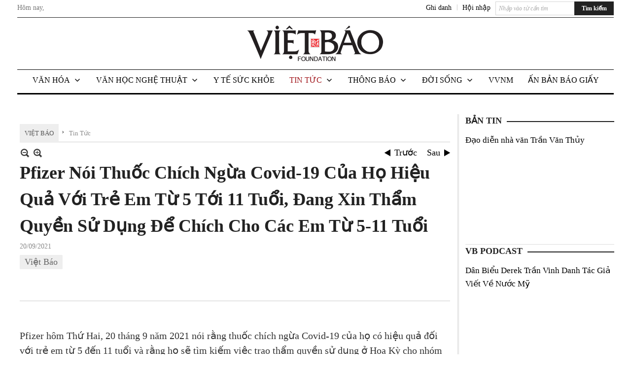

--- FILE ---
content_type: text/html; charset=utf-8
request_url: https://vietbao.com/a309592/pfizer-noi-thuoc-chich-ngua-covid-19-cua-ho-hieu-qua-voi-tre-em-tu-5-toi-11-tuoi-dang-xin-tham-quyen-su-dung-de-chich-cho-cac-em
body_size: 28694
content:
<!DOCTYPE html><html lang="vi-VN" data-culture="vi-VN"><head><title>Pfizer Nói Thuốc Chích Ngừa Covid-19 Của Họ Hiệu Quả Với Trẻ Em Từ 5 Tới 11 Tuổi, Đang Xin Thẩm Quyền Sử Dụng Để Chích Cho Các Em Từ 5-11 Tuổi - Tin Tức - Việt Báo Foundation – A Nonprofit 501 (c)(3) Organization</title><meta http-equiv="Content-Type" content="text/html; charset=utf-8" /><meta charset="utf-8" /><meta name="viewport" content="width=device-width, initial-scale=1.0, maximum-scale=5" /><meta name="format-detection" content="telephone=no" /><link href="https://vietbao.com/rss/301409/tin-tuc" rel="alternate" title="Việt Báo Foundation – A Nonprofit 501 (c)(3) Organization - Tin Tức [RSS]" type="application/rss+xml" /><meta itemscope itemtype="http://schema.org/Article" itemref="meta_publisher dltp_date dltp_name mt_entitypage dltp_image"/><meta id="mt_description" itemprop="description" content="Pfizer hôm Thứ Hai, 20 tháng 9 năm 2021 nói rằng thuốc chích ngừa Covid-19 của họ có hiệu quả đối với trẻ em từ 5 đến 11 tuổi và rằng họ sẽ tìm kiếm việc trao thẩm quyền sử dụng ở Hoa Kỳ cho nhóm tuổi này – là bước quan trọng tiến tới việc bắt đầu chích ngừa cho trẻ em nhỏ tuổi hơn, theo bản tin của Hãng AP tường thuật hôm Thứ Hai.

Thuốc chích ngừa được Pfizer chế tạo và đối tác Đức của họ là BioNTech đã sẵn sàng cho bất kỳ trẻ em nào từ 12 tuổi trở lên. Nhưng với các em bé nhỏ tuổi hơn hiện đang trở lại trường học và biến thể delta nhiều lây nhiễm hơn đang tạo ra sự gia tăng lớn trong việc lây nhiễm trẻ em, nhiều phụ huynh lo lắng chờ đợi chích ngừa cho con em nhỏ tuổi của họ."/><meta id="mt_entitypage" itemprop="mainEntityOfPage" content="/"/><meta property="og:type" content="article"/><meta property="og:site_name" content="Việt Báo Foundation – A Nonprofit 501 (c)(3) Organization"/><meta property="og:url" content="https://vietbao.com/a309592/pfizer-noi-thuoc-chich-ngua-covid-19-cua-ho-hieu-qua-voi-tre-em-tu-5-toi-11-tuoi-dang-xin-tham-quyen-su-dung-de-chich-cho-cac-em"/><meta itemprop="og:headline" content="Pfizer Nói Thuốc Chích Ngừa Covid-19 Của Họ Hiệu Quả Với Trẻ Em Từ 5 Tới 11 Tuổi, Đang Xin Thẩm Quyền Sử Dụng Để Chích Cho Các Em Từ 5-11 Tuổi"/><meta itemprop="og:description" content="Pfizer hôm Thứ Hai, 20 tháng 9 năm 2021 nói rằng thuốc chích ngừa Covid-19 của họ có hiệu quả đối với trẻ em từ 5 đến 11 tuổi và rằng họ sẽ tìm kiếm việc trao thẩm quyền sử dụng ở Hoa Kỳ cho nhóm tuổi này – là bước quan trọng tiến tới việc bắt đầu chích ngừa cho trẻ em nhỏ tuổi hơn, theo bản tin của Hãng AP tường thuật hôm Thứ Hai.

Thuốc chích ngừa được Pfizer chế tạo và đối tác Đức của họ là BioNTech đã sẵn sàng cho bất kỳ trẻ em nào từ 12 tuổi trở lên. Nhưng với các em bé nhỏ tuổi hơn hiện đang trở lại trường học và biến thể delta nhiều lây nhiễm hơn đang tạo ra sự gia tăng lớn trong việc lây nhiễm trẻ em, nhiều phụ huynh lo lắng chờ đợi chích ngừa cho con em nhỏ tuổi của họ."/><meta property="og:image" content="https://vietbao.com/images/file/oAuuu6B82QgBAoBq/w600/vaccine-covid.png"/><meta property="og:title" content="Pfizer Nói Thuốc Chích Ngừa Covid-19 Của Họ Hiệu Quả Với Trẻ Em Từ 5 Tới 11 Tuổi, Đang Xin Thẩm Quyền Sử Dụng Để Chích Cho Các Em Từ 5-11 Tuổi"/><meta property="og:description" content="Pfizer hôm Thứ Hai, 20 tháng 9 năm 2021 nói rằng thuốc chích ngừa Covid-19 của họ có hiệu quả đối với trẻ em từ 5 đến 11 tuổi và rằng họ sẽ tìm kiếm việc trao thẩm quyền sử dụng ở Hoa Kỳ cho nhóm tuổi này – là bước quan trọng tiến tới việc bắt đầu chích ngừa cho trẻ em nhỏ tuổi hơn, theo bản tin của Hãng AP tường thuật hôm Thứ Hai.

Thuốc chích ngừa được Pfizer chế tạo và đối tác Đức của họ là BioNTech đã sẵn sàng cho bất kỳ trẻ em nào từ 12 tuổi trở lên. Nhưng với các em bé nhỏ tuổi hơn hiện đang trở lại trường học và biến thể delta nhiều lây nhiễm hơn đang tạo ra sự gia tăng lớn trong việc lây nhiễm trẻ em, nhiều phụ huynh lo lắng chờ đợi chích ngừa cho con em nhỏ tuổi của họ."/><meta name="twitter:card" content="summary"/><meta name="twitter:url" content="https://vietbao.com/a309592/pfizer-noi-thuoc-chich-ngua-covid-19-cua-ho-hieu-qua-voi-tre-em-tu-5-toi-11-tuoi-dang-xin-tham-quyen-su-dung-de-chich-cho-cac-em"/><meta name="twitter:title" content="Pfizer Nói Thuốc Chích Ngừa Covid-19 Của Họ Hiệu Quả Với Trẻ Em Từ 5 Tới 11 Tuổi, Đang Xin Thẩm Quyền Sử Dụng Để Chích Cho Các Em Từ 5-11 Tuổi"/><meta name="twitter:description" content="Pfizer hôm Thứ Hai, 20 tháng 9 năm 2021 nói rằng thuốc chích ngừa Covid-19 của họ có hiệu quả đối với trẻ em từ 5 đến 11 tuổi và rằng họ sẽ tìm kiếm việc trao thẩm quyền sử dụng ở Hoa Kỳ cho nhóm tuổi này – là bước quan trọng tiến tới việc bắt đầu chích ngừa cho trẻ em nhỏ tuổi hơn, theo bản tin của Hãng AP tường thuật hôm Thứ Hai.

Thuốc chích ngừa được Pfizer chế tạo và đối tác Đức của họ là BioNTech đã sẵn sàng cho bất kỳ trẻ em nào từ 12 tuổi trở lên. Nhưng với các em bé nhỏ tuổi hơn hiện đang trở lại trường học và biến thể delta nhiều lây nhiễm hơn đang tạo ra sự gia tăng lớn trong việc lây nhiễm trẻ em, nhiều phụ huynh lo lắng chờ đợi chích ngừa cho con em nhỏ tuổi của họ."/><meta name="twitter:image" content="https://vietbao.com/images/file/oAuuu6B82QgBAoBq/w600/vaccine-covid.png"/><script type="text/javascript" src="https://vnvnspr.vnvn.net/cmd/vnvn_jobs?d=vietbao.com"></script><meta name="author" content="Việt Báo Foundation – A Nonprofit 501 (c)(3) Organization"/><meta name="keywords" content="Việt Báo,"/><meta name="description" content="Pfizer hôm Thứ Hai, 20 tháng 9 năm 2021 nói rằng thuốc chích ngừa Covid-19 của họ có hiệu quả đối với trẻ em từ 5 đến 11 tuổi và rằng họ sẽ tìm kiếm việc trao thẩm quyền sử dụng ở Hoa Kỳ cho nhóm tuổi này – là bước quan trọng tiến tới việc bắt đầu chích ngừa cho trẻ em nhỏ tuổi hơn, theo bản tin của Hãng AP tường thuật hôm Thứ Hai.

Thuốc chích ngừa được Pfizer chế tạo và đối tác Đức của họ là BioNTech đã sẵn sàng cho bất kỳ trẻ em nào từ 12 tuổi trở lên. Nhưng với các em bé nhỏ tuổi hơn hiện đang trở lại trường học và biến thể delta nhiều lây nhiễm hơn đang tạo ra sự gia tăng lớn trong việc lây nhiễm trẻ em, nhiều phụ huynh lo lắng chờ đợi chích ngừa cho con em nhỏ tuổi của họ."/><meta id="meta_author" itemprop="author" content="Dân Việt"/><meta property="og:author" content="Dân Việt"/><!-- Google tag (gtag.js) -->
<script async src="https://www.googletagmanager.com/gtag/js?id=G-W51ZMCQ1K2"></script>
<script>
  window.dataLayer = window.dataLayer || [];
  function gtag(){dataLayer.push(arguments);}
  gtag('js', new Date());

  gtag('config', 'G-W51ZMCQ1K2');
</script><link href="/content/themes/owner/vietbao_com/css/BQDeANWcLQflP2G2BU2WxtvZqLUFTZbG29motfx8n6KwMqtN.fcss" rel="preload" as="style"/><link href="/content/themes/owner/vietbao_com/css/AQAgADPDHXcz3TLr4d-LQPPfvuvh34tA89--6zPDHXcz3TLr.fcss" rel="preload" as="style"/><link href="/content/themes/owner/vietbao_com/css/DgArAxyO_5GfGmpyK8uFjrWYeb4ry4WOtZh5vtPbaFvTiVAm.fcss" rel="preload" as="style"/><link href="/content/themes/owner/vietbao_com/browser/AwBQACvhlYjpTt-fONop-OQf2YU42in45B_ZhXsQwLOIvDBp.fcss" rel="preload" as="style"/><link href="/content/themes/owner/vietbao_com/css/BQDeANWcLQflP2G2BU2WxtvZqLUFTZbG29motfx8n6KwMqtN.fcss" rel="stylesheet" type="text/css"/><link href="/content/themes/owner/vietbao_com/css/AQAgADPDHXcz3TLr4d-LQPPfvuvh34tA89--6zPDHXcz3TLr.fcss" rel="stylesheet" type="text/css"/><link href="/content/themes/owner/vietbao_com/css/DgArAxyO_5GfGmpyK8uFjrWYeb4ry4WOtZh5vtPbaFvTiVAm.fcss" rel="stylesheet" type="text/css"/><link href="/content/themes/owner/vietbao_com/browser/AwBQACvhlYjpTt-fONop-OQf2YU42in45B_ZhXsQwLOIvDBp.fcss" rel="stylesheet" type="text/css"/><noscript><link type="text/css" rel="stylesheet" href="/content/themes/owner/vietbao_com/css/AQAmAFK-ruuB0U3kTE4han0uQxpMTiFqfS5DGlK-ruuB0U3k.fcss"/></noscript><link rel="canonical" href="https://vietbao.com/a309592/pfizer-noi-thuoc-chich-ngua-covid-19-cua-ho-hieu-qua-voi-tre-em-tu-5-toi-11-tuoi-dang-xin-tham-quyen-su-dung-de-chich-cho-cac-em" /><link rel="icon" sizes="192x192" href="https://vietbao.com/images/file/NiW3mrsa2wgBAtwU/w200/app-mask-512.png"/><link rel="icon" sizes="128x128" href="https://vietbao.com/images/file/NiW3mrsa2wgBAtwU/w150/app-mask-512.png"/><link rel="apple-touch-icon" href="https://vietbao.com/images/file/NiW3mrsa2wgBAtwU/app-mask-512.png"/><link rel="apple-touch-icon" sizes="76x76" href="https://vietbao.com/images/file/NiW3mrsa2wgBAtwU/w100/app-mask-512.png"/><link rel="apple-touch-icon" sizes="120x120" href="https://vietbao.com/images/file/NiW3mrsa2wgBAtwU/w150/app-mask-512.png"/><link rel="apple-touch-icon" sizes="152x152" href="https://vietbao.com/images/file/NiW3mrsa2wgBAtwU/w200/app-mask-512.png"/><meta name="apple-mobile-web-app-title" content="Việt&#32;Báo&#32;Foundation"/><meta name="application-name" content="Việt&#32;Báo&#32;Foundation"/><link rel="shortcut icon" type="image/x-icon" href="https://vietbao.com/images/file/q-nMbFJ91wgBAmEn/favicon.png"/><script id="script_loader_init">document.cookie='fn_screen='+window.innerWidth+'x'+window.innerHeight+'; path=/';if(!$)var _$=[],_$$=[],$=function(f){_$.push(f)},js_loader=function(f){_$$.push(f)}</script><script type="text/javascript">(function(){var l=window.language,a={"message":"Thông báo","ok":"Đồng ý","cancel":"Hủy lệnh","close":"Đóng lại","enable_cookie":"Trình duyệt của bạn đã tắt cookie. Hãy chắc chắn rằng cookie được bật và thử lại.","":""};if(!l){l=window.language={}}for(var n in a){if(!l[n])l[n]=a[n]}})()</script><style type="text/css">
body {}
.show_inLarge { display: block;}
.show_inMobile { display: none;}
.searchMobile .nw_lym_content { padding-left: 10px;  padding-right: 10px;}
.pd_description {  padding-bottom: 0!important;}
.imgFull { width: 100%!important; height: auto!important;}
.vb_parentnews3 .pl_row_first .pl_author:after {
    color: #666;
    content: "";
    font-size: 13px;
    line-height: 100%;
    padding-left: 0;
    padding-right: 0;
}

/*#region TopMenuSub */
.vb_menuStyleSub  { text-align: center;}
.vb_menuStyleSub .nw_menu_horizontalsub .nw_menu_root { display: inline-block; width: 100%;}
.vb_menuStyleSub .nw_menu_horizontalsub { background: #fff; border-bottom: 0; padding-bottom: 0; height: 47px;}
	.vb_menuStyleSub .nw_menu_horizontalsub ul, .vb_menuStyleSub .nw_menu_horizontalsub li { list-style: none; outline-style: none; margin: 0; padding: 0; list-style-position: outside; }
	.vb_menuStyleSub .nw_menu_horizontalsub .liMenu { display: inline-block; float: none; }
		.vb_menuStyleSub .nw_menu_horizontalsub .liMenu .aMenu { text-align: left; display: block; background-color: #fff!important; height: 47px; text-transform: uppercase; color: #000; font-size: 16px; font-weight: 500; padding: 7px 15px 5px; }
		.vb_menuStyleSub .nw_menu_horizontalsub .liMenu .nw_menu_icon { display: block; float: left; margin: 4px 7px 0 -23px; width: 16px; height: 16px; background-repeat: no-repeat; background-position: center center; }

		.vb_menuStyleSub .nw_menu_horizontalsub .liMenu.liMenuOpen { z-index: 1000; }
		.vb_menuStyleSub .nw_menu_horizontalsub .liMenu.liMenuHover > .aMenu,
		.vb_menuStyleSub .nw_menu_horizontalsub .liMenu:hover > .aMenu,
		.vb_menuStyleSub .nw_menu_horizontalsub .liMenu.liMenuActive > .aMenu { color: #a1161c; background-color: #fff;}
		.vb_menuStyleSub .nw_menu_horizontalsub .liMenu.liMenuHasIcon > .aMenu { padding-left: 38px; }
		.vb_menuStyleSub .nw_menu_horizontalsub .liMenu.liMenuHasChild > .aMenu { padding-right: 38px; }

	.nw_menu_horizontalsub .ulMenu_0 > .liMenu > .ulMenu { border-top: 3px solid #000; overflow-x: hidden; overflow-y: auto;  -webkit-overflow-scrolling: touch; max-height: calc(100vh - 200px); --conversation-list-height: calc(100vh - 200px); --conversation-list-height-have-title-bar: calc(100vh - 200px); --update-btn-height: 0px; }
	.vb_menuStyleSub .nw_menu_horizontalsub .ulMenu_0>.liMenu>.ulMenu {display:none !important}
	.vb_menuStyleSub .nw_menu_horizontalsub .ulMenu_0 >.liMenu.liMenuHold > .ulMenu { display:none !important; } 
	.vb_menuStyleSub .nw_menu_horizontalsub .ulMenu_0 >.liMenu.liMenuHover > .ulMenu { display:flex !important; } 
	.vb_menuStyleSub .nw_menu_horizontalsub .ulMenu_0 { background: #fff; z-index: 900; }
		.vb_menuStyleSub .nw_menu_horizontalsub .ulMenu_0 > .liMenu > .ulMenu { min-height: 80px; background: #fff; padding: 20px; position: absolute; width: 100%; max-width: 1600px; margin: 0 auto; z-index: 5; top: 100%; left: 0; right: 0; display: none; -webkit-box-shadow: 0px 2px 5px rgba(0, 0, 0, 0.4); -moz-box-shadow: 0px 2px 5px rgba(0, 0, 0, 0.4); box-shadow: 0px 2px 5px rgba(0, 0, 0, 0.4); -webkit-box-sizing:border-box; -ms-box-sizing:border-box; box-sizing:border-box;}
		.vb_menuStyleSub .nw_menu_horizontalsub .ulMenu_0 > .liMenu.liMenuHold > .aMenu { color: #a1161c;}
		.vb_menuStyleSub .nw_menu_horizontalsub .ulMenu_0 > .liMenu.liMenuHold > .ulMenu { display: block; -nw-opacity: 1 !important; }
		.vb_menuStyleSub .nw_menu_horizontalsub .ulMenu_0 > .liMenu.liMenuHover > .ulMenu { z-index: 10; display: flex!important; display: -webkit-flex!important; flex-flow: row wrap; -webkit-flex-flow: row wrap; }

	.vb_menuStyleSub .nw_menu_horizontalsub .ulMenu .ulMenu .liMenu { position: relative; display: block; float: none; flex-grow: 1; -webkit-flex-grow: 1; vertical-align: top; }
	.vb_menuStyleSub .nw_menu_horizontalsub .ulMenu .ulMenu .liMenu {  width: 20%; max-width: 20%;}
		.vb_menuStyleSub .nw_menu_horizontalsub .ulMenu .ulMenu .liMenu .aMenu { background-color: #fff; padding-bottom: 6px; color: #000; font-size: 17px; text-transform: none; font-weight: 500;}
		.vb_menuStyleSub .nw_menu_horizontalsub .ulMenu .ulMenu .liMenu.liMenuHover > .aMenu,
		.vb_menuStyleSub .nw_menu_horizontalsub .ulMenu .ulMenu .liMenu:hover > .aMenu,
		.vb_menuStyleSub .nw_menu_horizontalsub .ulMenu .ulMenu .liMenu.liMenuActive > .aMenu { color: #a1161c;}

	.vb_menuStyleSub .nw_menu_horizontalsub .ulMenu .ulMenu_1 > .liMenu > .ulMenu,
	.vb_menuStyleSub .nw_menu_horizontalsub .ulMenu .ulMenu .ulMenu_2 > .liMenu > .ulMenu,
	.vb_menuStyleSub .nw_menu_horizontalsub .ulMenu .ulMenu .ulMenu .ulMenu_3 > .liMenu > .ulMenu { height: auto!important; top: 0!important; left: 0!important; min-width: 100%!important; max-width: 100%!important;}
	
	.vb_menuStyleSub .nw_menu_horizontalsub .ulMenu .ulMenu .ulMenu { background: #fff; display: block!important; position: relative!important; width: 100%; -webkit-box-shadow: none; -moz-box-shadow: none; box-shadow: none;}
		.vb_menuStyleSub .nw_menu_horizontalsub .ulMenu .ulMenu .ulMenu .liMenu { float: none; position: relative; width: 100%!important; min-width: 100%!important; max-width: 100%!important;}
			.vb_menuStyleSub .nw_menu_horizontalsub .ulMenu .ulMenu .ulMenu .liMenu .aMenu { background: #fff url(/images/file/MiihkKlC2ggBAjBf/icon1.png) 20px 17px no-repeat; color: #222; font-size: 15px; font-weight: 400; padding-top: 6px; padding-bottom: 6px; padding-left: 32px; border: 0;}
			.vb_menuStyleSub .nw_menu_horizontalsub .ulMenu .ulMenu .ulMenu .liMenu.liMenuHover > .aMenu,
			.vb_menuStyleSub .nw_menu_horizontalsub .ulMenu .ulMenu .ulMenu .liMenu:hover > .aMenu,
			.vb_menuStyleSub .nw_menu_horizontalsub .ulMenu .ulMenu .ulMenu .liMenu.liMenuActive > .aMenu { color: #a1161c; background-image: url(/images/file/4IM-kalC2ggBAkR2/icon1-hover.png);}
		
		.vb_menuStyleSub .nw_menu_horizontalsub .ulMenu .ulMenu .ulMenu  .ulMenu .liMenu .aMenu { background: #fff url(/images/file/XNWGZKtC2ggBAuMu/icon-submenu.png) 35px 14px no-repeat; color: #555; font-size: 13px; font-weight: 400; padding-top: 6px; padding-bottom: 6px; padding-left: 50px; }
		.vb_menuStyleSub .nw_menu_horizontalsub .ulMenu .ulMenu .ulMenu  .ulMenu .liMenu.liMenuHover > .aMenu,
			.vb_menuStyleSub .nw_menu_horizontalsub .ulMenu .ulMenu .ulMenu  .ulMenu .liMenu:hover > .aMenu,
			.vb_menuStyleSub .nw_menu_horizontalsub .ulMenu .ulMenu .ulMenu  .ulMenu .liMenu.liMenuActive > .aMenu { color: #a1161c; background-image: url(/images/file/9HtwZatC2ggBAmtM/icon-submenu-hover.png);}
		
	.vb_menuStyleSub .nw_menu_horizontalsub .nw_menu_text { display: block; overflow: hidden; padding-top: 2px; }
	.vb_menuStyleSub .nw_menu_horizontalsub .nw_menu_btn { background: url(/images/file/Fd6PmaJC2ggBAhAA/sprite-x.png) -16px -122px no-repeat; margin: 6px -23px 0 7px; width: 16px; height: 16px; display: block; float: right; }
	.vb_menuStyleSub .nw_menu_horizontalsub .ulMenu .ulMenu .nw_menu_btn { background: none; margin: 0; padding: 0; width: 0; height: 0; }
/*
	.vb_menuStyleSub .nw_menu_horizontalsub .ulMenu .ulMenu .ulMenu.ulMenuTopLeft { top: 100%; left: 0; }
	.vb_menuStyleSub .nw_menu_horizontalsub .ulMenu .ulMenu .ulMenu .ulMenu.ulMenuTopLeft { top: 100%; left: 0; }
	.vb_menuStyleSub .nw_menu_horizontalsub .ulMenu .ulMenu .ulMenu.ulMenuTopRight { top: 100%; right: 0; }
	.vb_menuStyleSub .nw_menu_horizontalsub .ulMenu .ulMenu .ulMenu .ulMenu.ulMenuTopRight { top: 100%; right: 0; }

	.vb_menuStyleSub .nw_menu_horizontalsub .ulMenu .ulMenu .ulMenu.ulMenuBottomLeft { top: 100%; left: 0; }
	.vb_menuStyleSub .nw_menu_horizontalsub .ulMenu .ulMenu .ulMenu .ulMenu.ulMenuBottomLeft { top: 100%; left: 0; }
	.vb_menuStyleSub .nw_menu_horizontalsub .ulMenu .ulMenu .ulMenu.ulMenuBottomRight { top: 100%; right: 0; }
	.vb_menuStyleSub .nw_menu_horizontalsub .ulMenu .ulMenu .ulMenu .ulMenu.ulMenuBottomRight { top: 100%; left: 0; }
*/
/*#endregion*/

.button, .button:visited { display: inline-block;}

.pd_description a, .pd_description a:visited, .pd_description a:active, .pd_description a:focus { color: #007bb7; }
.pd_description a:hover { color: #a1161c;}

/* .pd_description * { font-size: 24px;} */
.pl_brief { font-size: 20px;}

.pl_date, .pl_time, .pd_time, .pd_view, .pl_view { display: none!important;}
.nw_post_detail .pd_info .pd_date, .nw_post_detail .pd_info .pd_view { font-size: 14px;}
.vb_client_timer { font-size: 14px; padding: 2px 10px 0 0; color: #777;}
.nw_boxing .nw_boxing_title, .nw_menu_horizontal .liMenu .aMenu, .nw_menu_mobile .liMenu .aMenu, .nw_menu_mobile .liMenu .aMenu { text-transform: uppercase; }
.nw_menu_horizontal .ulMenu .ulMenu .liMenu .aMenu, .nw_menu_mobile .ulMenu .ulMenu .liMenu .aMenu, .nw_menu_mobile .ulMenu .ulMenu .liMenu .aMenu { text-transform: none;}

.div_menuRight .nw_boxing .nw_boxing_content .nw_boxing_padding { padding: 0;}

.div_userSeperator, .div_top_item { vertical-align: top;}
.vb_hotnewsSlide .pl_list .pl_row { border-bottom: 0;}
.vb_hotnewsSlide .ibox_effect_random .pl_row { padding: 0 !important;}
.ibox_effect_random .pl_row { padding: 0 !important;}
.div_tinmoi .pl_list .pl_row {border-bottom: 0;}

.pl_author { display: inline-block; margin-top: 0;}
.nw_image_caption { font-size: 15px !important;  color: #777;}
.nw_zoomcontent.normal { font-size: 20px;}
.pl_author {  vertical-align: top !important;}
.ibox_effect { overflow: hidden; width: 100% !important;}
.vb_parentnews2 .pl_list .pl_thumbnail_border, .vb_parentnews2 .pl_list .pl_thumbnail_border a, .vb_parentnews2 .pl_list .pl_thumbnail_border a img { height: auto!important;}
.nff .nff_note { font-size: 14px!important;}
.nw_post_detail .pd_upost_user > div {  font-size: 16px!important;}
.nw_post_detail .pd_header { border-bottom: 1px solid #ccc;}
.top_related  { border-top: 2px dashed #ccc; margin-top: 25px; padding-top: 15px;}
.top_related > li { font-size: 15px!important; padding-bottom: 5px;}

.div_ykien { background: #ccc; padding: 10px;}
.div_ykien .nw_boxing .nw_boxing_title,
.div_ykien .nw_boxing .nw_boxing_content,
.div_ykien .nw_lym_content { background-color: #eee;}
.div_ykien .nw_boxing .nw_boxing_title a { color: #115df5;}
.div_ykien .nw_boxing .nw_boxing_content { border-color: #115df5;}

.div_title_small .pl_list .pl_title h2 { font-size: 17px;}
/* .div_right_column .nw_box_list_brief .pl_thumbnail { margin: 5px 0;} */

.div_column {  { height: 100%; width: 100%; display: flex; display: -webkit-flex; flex-flow: row wrap; -webkit-flex-flow: row wrap;  border: 0!important;}}
.div_left_column, .div_right_column { flex-grow: 1; -webkit-flex-grow: 1; vertical-align: top; }
.div_left_column { width: 100%; padding-right: 327px;  margin-right: -327px;}
.div_right_column { width: 318px; padding-left: 13px; border-left: 3px double #d8d8d8;}
.div_right_column .nw_lym_content { padding-left: 0; padding-right: 0;}

.top_related {display: none!important;}

.div_logo1.col-no-padding .nw_lym_content { padding-left: 10px; padding-right: 10px;}
.div_scroll_top .off_scroll { display: none;}

.vb_boxnews .pl_thumbnail,
.vb_parentnews7 .pl_thumbnail {
    margin: 10px 10px 10px 0!important;
}
.nw_author_list .nw_author_alphabet a { font-size: 24px;}
.nw_author_search { padding: 10px 110px 10px 10px; -webkit-box-sizing:border-box; -ms-box-sizing:border-box; box-sizing:border-box;}
.nw_author_search .nw_author_search_btn {  margin-right: -100px;  width: 100px; min-height: 29px;}

.paddingLi li { padding-bottom: 20px;}


.vb_fullIMG .pl_thumbnail { margin: 0 0 10px 0;}
.vb_fullIMG .pl_brief { display: block!important;}
.vb_fullIMG .pl_thumbnail { float: none; margin: 5px 0; display: block!important;}
/* .vb_fullIMG .pl_row_first .pl_thumbnail_border { border: 0; padding: 0;} */
.vb_fullIMG .pl_thumbnail_border, 
.vb_fullIMG .pl_thumbnail_border a,
.vb_fullIMG .pl_thumbnail_border a img { display: block!important; width: 100%!important; height: auto;}

.nw_boxTitle {
    background-color: #fff;
    color: #222;
    font-weight: 600;
    font-size: 18px;
    padding: 0 10px 0 0;
    display: inline-block;
	text-transform: uppercase;
}
.nw_boxTitle a { color: #222;}
.nw_boxContent {
    background-color: #fff;
    border-top: 2px solid #222;
    padding-top: 13px;
    margin-top: -13px;
}

@media (max-width: 1230px) {
.div_paddingLR .nw_lym_content { padding-left: 15px; padding-right: 15px;}
}

@media (min-width: 728px) {
.show_inLarge { display: block;}
.show_inMobile { display: none;}
}
@media (max-width: 727px) {
.show_inLarge { display: none;}
.show_inMobile { display: block;}
}
@media screen and (min-width: 1px) and (max-width: 990px) {
.div2Columns { width: 100%;}
}
@media (max-width: 990px) {
.OFF_inMobile { display: none;}
.div_column { height: 100%; width: 100%; display: block; }
.div_left_column, .div_right_column { flex-grow: 1; -webkit-flex-grow: 1; vertical-align: top; width: 100%!important; }
.div_left_column { width: 100%!important; padding-right: 0!important;  margin-right: 0!important;}
.div_right_column { width: 100%!important; padding: 10px!important; border: 0!important;}
/* .div_right_column .nw_box_list_brief .pl_thumbnail {  margin: 5px 10px 0 0;} */
.ibox_effect { overflow: hidden; height: auto!important; }
.vb_parentnews3 .nw_box_list_brief .pl_row_first .pl_thumbnail { margin: 5px 10px 0 0;}

}
@media (min-width: 640px) {
.div_img_repons_120 .pl_thumbnail_border a, .div_img_repons_120 .pl_thumbnail_border a img { height: auto!important; width: 120px!important;}
.div_img_repons_240 .pl_thumbnail_border a, .div_img_repons_240 .pl_thumbnail_border a img { height: auto!important; width: 240px!important;}
}
@media (max-width: 639px) {
/* .pd_description * { font-size: 24px!important;} */
.pl_brief { font-size: 20px;}

.vb_parentnews1 .nw_box_list_brief .pl_row_first .pl_thumbnail,
.nw_box_list_brief .pl_thumbnail, .nw_post_list_brief .pl_thumbnail,
.vb_parentnews1 .pl_row_first .nw_box_list_brief .pl_thumbnail,
.vb_parentnews2 .pl_row_first .nw_box_list_brief .pl_thumbnail,
.vb_parentnews3 .pl_row_first .nw_box_list_brief .pl_thumbnail,
.vb_parentnews1 .pl_row_first .nw_post_list_brief .pl_thumbnail,
.vb_parentnews2 .pl_row_first .nw_post_list_brief .pl_thumbnail,
.vb_parentnews3 .pl_row_first .nw_post_list_brief .pl_thumbnail {  float: none; margin: 5px 0;}

.vb_parentnews1 .nw_box_list_brief .pl_thumbnail,
.vb_parentnews2 .nw_box_list_brief .pl_thumbnail,
.vb_parentnews3 .nw_box_list_brief .pl_thumbnail,
.vb_parentnews1 .nw_post_list_brief .pl_thumbnail,
.vb_parentnews2 .nw_post_list_brief .pl_thumbnail,
.vb_parentnews3 .nw_post_list_brief .pl_thumbnail {  float: left; margin: 5px 10px 0 0;}
.pl_list .pl_thumbnail_border a,
.pl_list .pl_thumbnail_border a img { width: 100%!important; height: auto!important;}
.div_top_item { padding: 0;}
.pl_list .pl_thumbnail_border a { display: inline-block;}
.pl_list .pl_thumbnail_border a, .pl_list .pl_thumbnail_border a img,
.div_img_repons_120 .pl_thumbnail_border a, .div_img_repons_120 .pl_thumbnail_border a img,
.div_img_repons_240 .pl_thumbnail_border a, .div_img_repons_240 .pl_thumbnail_border a img { max-width: 100%!important; height: auto!important; width: auto!important;}
.pl_list .pl_thumbnail_border { text-align: center;}

.nw_author_list .nw_author_ul li { float: none!important; width: 100%!important;}
.vb_client_timer.off_mobile { display: none!important;}

}
@media (max-width: 320px) {
.off_mobile { display: none;}
}
@media only screen and (min-device-width: 100px) and (max-device-width: 5000px) and (orientation:portrait) and (-webkit-min-device-pixel-ratio: 2) {
  .region_member, .div_top_item, .region_member .div_show_large { margin-top: 0!important; vertical-align: top;}
}
@media only screen and (min-device-width: 100px) and (max-device-width: 5000px) and (orientation:landscape) and (-webkit-min-device-pixel-ratio: 2) {
  .region_member, .div_top_item, .region_member .div_show_large { margin-top: 0!important; vertical-align: top;}
}
	.visible-mobile{display:none !important}
	.visible-tablet{display:none !important}
	.visible-classic{display:none !important}
</style><style type="text/css" media="all">.nw_pagepost_hascontent_visible{display:block}.nw_pagepost_hascontent_hidden{display:none}</style></head><body class="lang_vi  css_device_Modern"><div id="meta_publisher" itemprop="publisher" itemscope itemtype="https://schema.org/Organization"><div itemprop="logo" itemscope itemtype="https://schema.org/ImageObject"><meta itemprop="url" content="https://vietbao.com/images/file/DcUXEIsU2wgBAPQD/vietbao-logo-295-x75.jpg"/><meta itemprop="width" content="295"/><meta itemprop="height" content="75"/></div><meta itemprop="name" content="Việt&#32;Báo&#32;Foundation&#32;–&#32;A&#32;Nonprofit&#32;501&#32;(c)(3)&#32;Organization"/><meta itemprop="url" content="https://vietbao.com/"/></div><div class="bg_body_head"><div></div></div><div class="bg_body"><div id="nw_root" class="nw_root"><div class="nw_lym_area nw_lym_container"><div class="nw_lym_row" data-name="Dòng" id="nwwg_5" data-wid="5"><div class="nw_lym_content"><div class="nw_widget" data-name="DFP" id="nwwg_5619" data-wid="5619"><script type="text/javascript" src="https://securepubads.g.doubleclick.net/tag/js/gpt.js" async=""></script><script type="text/javascript">var googletag = googletag || {};googletag.cmd = googletag.cmd || []; googletag.cmd.push(function() {googletag.defineSlot('/5464244/336x280', [[300, 250], [336, 280]], 'div-gpt-ad-1541014537025-0').addService(googletag.pubads()); googletag.defineSlot('/5464244/VB72890TOP', ['fluid', [320, 40], [728, 90]], 'div-gpt-ad-1579063274712-0').addService(googletag.pubads()); googletag.defineSlot('/5464244/VB72890MIDDLE', [728, 90], 'div-gpt-ad-1579063638576-0').addService(googletag.pubads()); googletag.defineSlot('/5464244/VB300250RIGHTTOP', [300, 250], 'div-gpt-ad-1579063606524-0').addService(googletag.companionAds()).addService(googletag.pubads()); googletag.defineSlot('/5464244/VBARTICLEDETAIL', [[728, 90],[300, 600]], 'div-gpt-ad-1579063719434-0').addService(googletag.companionAds()).addService(googletag.pubads()); googletag.defineSlot('/5464244/VB300250RIGHTMIDDLE', [300, 250], 'div-gpt-ad-1580344301137-0').addService(googletag.companionAds()).addService(googletag.pubads()); googletag.defineSlot('/5464244/VB300250RIGHTBOTTOM', [300, 250], 'div-gpt-ad-1582515392978-0').addService(googletag.companionAds()).addService(googletag.pubads()); googletag.defineSlot('/5464244/VB300600RIGHT', [300, 600], 'div-gpt-ad-1593398914201-0').addService(googletag.pubads()); googletag.defineSlot('/5464244/ARTICLEDETAILCENTER', [[728, 90],[300, 600]], 'div-gpt-ad-1596509203744-0').addService(googletag.pubads()); googletag.defineSlot('/5464244/VBRIGHT300X750', [300, 750], 'div-gpt-ad-1638233169707-0').addService(googletag.pubads()); googletag.defineSlot('/5464244/VIETBAO1070x250', [1180, 250], 'div-gpt-ad-1641525438150-0').addService(googletag.pubads()); googletag.defineSlot('/5464244/VB300x250MOBILETOP', [300, 250], 'div-gpt-ad-1621249569839-0').addService(googletag.pubads()); googletag.pubads().enableSingleRequest(); googletag.pubads().collapseEmptyDivs(); googletag.pubads().enableVideoAds(); googletag.companionAds().setRefreshUnfilledSlots(true); googletag.enableServices()}); </script></div><div class="clear"></div></div></div><div class="nw_lym_row slideInDown_menu" data-name="ScrolTop" id="myScrollFixed" data-wid="5246"><div class="nw_lym_area"><div class="nw_lym_row" data-name="Row" id="nwwg_5247" data-wid="5247"><div class="nw_lym_content"><div class="clear"></div></div></div><div class="nw_lym_row div_top&#32;col-no-padding" data-name="region_top" id="nwwg_5250" data-wid="5250"><div class="nw_lym_area"><div class="nw_lym_row region_maxwidth2&#32;region_top" style="position:&#32;relative;&#32;padding-top:&#32;3px;&#32;padding-bottom:&#32;3px;" data-name="region_maxwidth" id="nwwg_5251" data-wid="5251"><div class="nw_lym_area"><div class="nw_lym_row" data-name="Row" id="nwwg_5252" data-wid="5252"><div class="nw_lym_area"><div class="nw_lym_row" data-name="Row" id="nwwg_5594" data-wid="5594"><div class="nw_lym_content"><div class="nw_widget vb_client_timer&#32;off_mobile" style="float:&#32;left;" data-name="CLIENT&#32;TIMER" id="nwwg_5254" data-wid="5254"><div class="nw_boxing_padding nw_adspot nw_ver_adspotgroup" id="adspotgroup_id__5254"><div class="nw_ver_adspotgroup_h"><div id="adspot_id__368"><div data-load="1"><div>Hôm nay, <span id="vb_timenow">&nbsp;</span></div><script type="text/javascript">
$(function(){
	var f = function(){
		var d = new Date();
		$('#vb_timenow').text(Globalize.format(d, "g"));
	};
	f();
})
</script></div><div class="clear"></div></div></div></div></div><div class="nw_widget show_inLarge" style="float:&#32;right;&#32;margin-left:&#32;10px;" data-name="SEARCH" id="nwwg_5863" data-wid="5863"><div class="nw_boxing_padding"><div class="nw_search"><form action="/search" method="get"><input type="hidden" value="L2EzMDk1OTIvcGZpemVyLW5vaS10aHVvYy1jaGljaC1uZ3VhLWNvdmlkLTE5LWN1YS1oby1oaWV1LXF1YS12b2ktdHJlLWVtLXR1LTUtdG9pLTExLXR1b2ktZGFuZy14aW4tdGhhbS1xdXllbi1zdS1kdW5nLWRlLWNoaWNoLWNoby1jYWMtZW0" name="r" /><input name="k" maxlength="48" class="textbox nw_search_txt" type="text" placeholder="Nhập vào từ cần tìm" /><input class="button nw_search_btn" type="submit" value="Tìm kiếm" /><div class="clear"></div></form></div></div></div><div class="nw_widget" style="float:&#32;right;&#32;font-size:&#32;14px;&#32;padding:&#32;0;&#32;margin-top:&#32;2px;" data-name="CONTACT&#32;TOP" id="nwwg_5256" data-wid="5256"><div class="nw_boxing_padding nw_adspot nw_ver_adspotgroup" id="adspotgroup_id__5256"><div class="nw_ver_adspotgroup_h"><div id="adspot_id__369"><div class="nw_async noscript" data-type="adspot" data-src="/banner/369/638107301615346436/635230020230327001"><noscript><iframe class="adspot_iframe" src="/banner/369/638107301615346436/635230020230327001" style="border:0"></iframe></noscript></div><div class="clear"></div></div></div></div></div><div class="nw_widget region_member" style="float:&#32;right;&#32;margin-top:&#32;2px;" data-name="LOGIN&#32;-&#32;REGISTER" id="nwwg_5257" data-wid="5257"><div class="div_show_large"><span class="div_top_item"><a href="/user/register/L2EzMDk1OTIvcGZpemVyLW5vaS10aHVvYy1jaGljaC1uZ3VhLWNvdmlkLTE5LWN1YS1oby1oaWV1LXF1YS12b2ktdHJlLWVtLXR1LTUtdG9pLTExLXR1b2ktZGFuZy14aW4tdGhhbS1xdXllbi1zdS1kdW5nLWRlLWNoaWNoLWNoby1jYWMtZW0" target="_self">Ghi danh</a></span><span class="div_userSeperator">|</span><span class="div_top_item"><a href="/login/L2EzMDk1OTIvcGZpemVyLW5vaS10aHVvYy1jaGljaC1uZ3VhLWNvdmlkLTE5LWN1YS1oby1oaWV1LXF1YS12b2ktdHJlLWVtLXR1LTUtdG9pLTExLXR1b2ktZGFuZy14aW4tdGhhbS1xdXllbi1zdS1kdW5nLWRlLWNoaWNoLWNoby1jYWMtZW0" target="_self">Hội nhập</a></span></div><div class="div_show_small"><span class="div_top_item"><a href="/user/register/L2EzMDk1OTIvcGZpemVyLW5vaS10aHVvYy1jaGljaC1uZ3VhLWNvdmlkLTE5LWN1YS1oby1oaWV1LXF1YS12b2ktdHJlLWVtLXR1LTUtdG9pLTExLXR1b2ktZGFuZy14aW4tdGhhbS1xdXllbi1zdS1kdW5nLWRlLWNoaWNoLWNoby1jYWMtZW0" target="_self"><img src="/images/site/blank.png" style="float: none; clear: both; margin: 2px auto 0 auto;" data-info="16,16" alt="Ghi danh" title="Ghi danh" width="16" height="16" class="imglazy" data-original="/images/file/SHskcFJ91wgBAncl/icon-register.png"/><noscript><img src="/images/file/SHskcFJ91wgBAncl/icon-register.png" style="float: none; clear: both; margin: 2px auto 0 auto;" data-info="16,16" alt="Ghi danh" title="Ghi danh" width="16" height="16"/></noscript></a></span><span class="div_userSeperator">|</span><span class="div_top_item"><a href="/login/L2EzMDk1OTIvcGZpemVyLW5vaS10aHVvYy1jaGljaC1uZ3VhLWNvdmlkLTE5LWN1YS1oby1oaWV1LXF1YS12b2ktdHJlLWVtLXR1LTUtdG9pLTExLXR1b2ktZGFuZy14aW4tdGhhbS1xdXllbi1zdS1kdW5nLWRlLWNoaWNoLWNoby1jYWMtZW0" target="_self"><img src="/images/site/blank.png" style="float: none; clear: both; margin: 2px auto 0 auto;" data-info="16,16" alt="Hội nhập" title="Hội nhập" width="16" height="16" class="imglazy" data-original="/images/file/oeJpblJ91wgBAlJK/icon-login.png"/><noscript><img src="/images/file/oeJpblJ91wgBAlJK/icon-login.png" style="float: none; clear: both; margin: 2px auto 0 auto;" data-info="16,16" alt="Hội nhập" title="Hội nhập" width="16" height="16"/></noscript></a></span></div></div><div class="clear"></div></div></div><div class="clear"></div></div><div class="clear"></div></div><div class="nw_lym_row region_search&#32;search_overlay" data-name="region_search" id="search_myOverlay" data-wid="5253"><div class="nw_lym_area"><div class="nw_lym_row" data-name="Row" id="nwwg_5258" data-wid="5258"><div class="nw_lym_content"><div class="clear"></div></div></div><div class="clear"></div></div><div class="clear"></div></div><div class="clear"></div></div><div class="clear"></div></div><div class="clear"></div></div><div class="clear"></div></div><div class="nw_lym_row show_in_pc" data-name="show_in_pc" id="nwwg_5249" data-wid="5249"><div class="nw_lym_area"><div class="nw_lym_row region_maxwidth&#32;col-no-padding&#32;div_logo1" style="padding-top:&#32;10px;&#32;padding-bottom:&#32;10px;" data-name="LOGO" id="nwwg_5263" data-wid="5263"><div class="nw_lym_area"><div class="nw_lym_row" data-name="Row" id="nwwg_5265" data-wid="5265"><div class="nw_lym_content"><div class="nw_widget" data-name="LOGO&#32;VHNT" id="nwwg_5266" data-wid="5266"><div class="nw_boxing_padding nw_adspot nw_ver_adspotgroup" id="adspotgroup_id__5266"><div class="nw_ver_adspotgroup_h"><div id="adspot_id__366"><div data-load="1"><a href="/" title="Việt Báo Foundation – A Nonprofit 501 (c)(3) Organization" target="_self"><img src="/images/file/DD0_ieMz2wgBALVt/vietbao-logo-300x75.jpg" style="float: none; clear: both; margin: 5px auto; border-width: 0px; width: 300px; display: block;" data-info="300,75" width="300" height="75" alt="Việt Báo Foundation – A Nonprofit 501 (c)(3) Organization" title="Việt Báo Foundation – A Nonprofit 501 (c)(3) Organization" class="nw-img-responsive" /></a></div><div class="clear"></div></div></div></div></div><div class="clear"></div></div></div><div class="clear"></div></div><div class="clear"></div></div><div class="nw_lym_row col-no-padding" data-name="region_menu" id="nwwg_5264" data-wid="5264"><div class="nw_lym_area"><div class="nw_lym_row region_maxwidth2&#32;region_menu" data-name="region_maxwidth" id="nwwg_5267" data-wid="5267"><div class="nw_lym_area"><div class="nw_lym_row" data-name="Row" id="nwwg_5269" data-wid="5269"><div class="nw_lym_content"><div class="nw_widget vb_menuStyleSub" data-name="TOP&#32;MENU" id="nwwg_5268" data-wid="5268"><div class="nw_menu_horizontalsub nw_menu_popup"><div class="nw_boxing_padding nw_menu_container nw_menu_root"><ul class="ulMenu ulMenu_0"><li class="liMenu liMenuFirst liMenuHasChild"><a tabindex="0" class="aMenu" href="/p301408/van-hoa" title="Văn Hóa" role="button" aria-expanded="false" id="PE57sTabJxvf"><span class="nw_menu_btn"></span><span class="nw_menu_text">Văn Hóa</span></a><ul class="ulMenu ulMenu_1" aria-hidden="true" aria-labelledby="PE57sTabJxvf"><li class="liMenu liMenuFirst"><a tabindex="-1" class="aMenu" href="/p301418/diem-sach" title="Điểm Sách"><span class="nw_menu_text">Điểm Sách</span></a></li><li class="liMenu"><a tabindex="-1" class="aMenu" href="/p301419/van-nghe" title="Văn Nghệ"><span class="nw_menu_text">Văn Nghệ</span></a></li><li class="liMenu"><a tabindex="-1" class="aMenu" href="/p301420/van-hoc" title="Văn Học"><span class="nw_menu_text">Văn Học</span></a></li><li class="liMenu"><a tabindex="-1" class="aMenu" href="/p301421/kien-truc" title="Kiến Trúc"><span class="nw_menu_text">Kiến Trúc</span></a></li><li class="liMenu liMenuLast"><a tabindex="-1" class="aMenu" href="/p301422/ton-giao" title="Tôn Giáo"><span class="nw_menu_text">Tôn Giáo</span></a></li></ul></li><li class="liMenu liMenuHasChild"><a tabindex="0" class="aMenu" href="/p301404/van-hoc-nghe-thuat" title="Văn Học Nghệ Thuật" role="button" aria-expanded="false" id="sU7npOsEfmf3"><span class="nw_menu_btn"></span><span class="nw_menu_text">Văn Học Nghệ Thuật</span></a><ul class="ulMenu ulMenu_1" aria-hidden="true" aria-labelledby="sU7npOsEfmf3"><li class="liMenu liMenuFirst"><a tabindex="-1" class="aMenu" href="/p301417/van-hoa-nghe-thuat" title="Văn Hóa – Nghệ Thuật"><span class="nw_menu_text">Văn Hóa – Nghệ Thuật</span></a></li><li class="liMenu"><a tabindex="-1" class="aMenu" href="/p301414/truyen-ky" title="Truyện / Ký"><span class="nw_menu_text">Truyện / Ký</span></a></li><li class="liMenu"><a tabindex="-1" class="aMenu" href="/p301416/hoi-hoa" title="Hội Họa"><span class="nw_menu_text">Hội Họa</span></a></li><li class="liMenu"><a tabindex="-1" class="aMenu" href="/p301415/tho" title="Thơ"><span class="nw_menu_text">Thơ</span></a></li><li class="liMenu liMenuLast liMenuHasIcon"><a tabindex="-1" class="aMenu" href="/p316377/ba-dieu-bon-chuyen" title="Ba Điều Bốn Chuyện"><span class="nw_menu_icon" style="background-image:url(/images/file/5gnxURUB3AgBAEEV/w16/3-dieu-4-chuyen-logo.jpg);width:16px;height:16px"></span><span class="nw_menu_text">Ba Điều Bốn Chuyện</span></a></li></ul></li><li class="liMenu"><a tabindex="0" class="aMenu" href="/p319376/y-te-suc-khoe" title="Y Tế Sức Khỏe"><span class="nw_menu_text">Y Tế Sức Khỏe</span></a></li><li class="liMenu liMenuHasChild liMenuActive liMenuHold"><a tabindex="0" class="aMenu" href="/p301409/tin-tuc" title="Tin Tức" role="button" aria-expanded="false" id="p4EoGLJMQWWu"><span class="nw_menu_btn"></span><span class="nw_menu_text">Tin Tức</span></a><ul class="ulMenu ulMenu_1" aria-hidden="true" aria-labelledby="p4EoGLJMQWWu"><li class="liMenu liMenuFirst"><a tabindex="-1" class="aMenu" href="/p321826/50-nam" title="50 Năm Nhìn Lại"><span class="nw_menu_text">50 Năm Nhìn Lại</span></a></li><li class="liMenu"><a tabindex="-1" class="aMenu" href="/p318779/bau-cu-2024" title="Bầu Cử 2024"><span class="nw_menu_text">Bầu Cử 2024</span></a></li><li class="liMenu"><a tabindex="-1" class="aMenu" href="/p112/binh-luan" title="Bình Luận"><span class="nw_menu_text">Bình Luận</span></a></li><li class="liMenu"><a tabindex="-1" class="aMenu" href="/p113/cong-dong" title="Cộng Đồng"><span class="nw_menu_text">Cộng Đồng</span></a></li><li class="liMenu"><a tabindex="-1" class="aMenu" href="/p302257/covid-19" title="COVID-19"><span class="nw_menu_text">COVID-19</span></a></li><li class="liMenu"><a tabindex="-1" class="aMenu" href="/p236582/cuoi-tuan-lich-sinh-hoat-cong-dong" title="Cuối Tuần"><span class="nw_menu_text">Cuối Tuần</span></a></li><li class="liMenu"><a tabindex="-1" class="aMenu" href="/p126/cuoi-tuan" title="Đây đó"><span class="nw_menu_text">Đây đó</span></a></li><li class="liMenu"><a tabindex="-1" class="aMenu" href="/p127/dia-oc" title="Địa Ốc"><span class="nw_menu_text">Địa Ốc</span></a></li><li class="liMenu"><a tabindex="-1" class="aMenu" href="/p128/gia-dinh" title="Gia Đình"><span class="nw_menu_text">Gia Đình</span></a></li><li class="liMenu"><a tabindex="-1" class="aMenu" href="/p255954/hinh-trong-ngay" title="Hình trong ngày"><span class="nw_menu_text">Hình trong ngày</span></a></li><li class="liMenu"><a tabindex="-1" class="aMenu" href="/p114/hoa-ky-ngay-nay" title="Hoa Kỳ Ngày Nay"><span class="nw_menu_text">Hoa Kỳ Ngày Nay</span></a></li><li class="liMenu"><a tabindex="-1" class="aMenu" href="/p116/kinh-te-tai-chanh" title="Kinh Tế - Tài Chánh"><span class="nw_menu_text">Kinh Tế - Tài Chánh</span></a></li><li class="liMenu"><a tabindex="-1" class="aMenu" href="/p129/nguoi-viet-dat-my" title="Nguời Việt Đất Mỹ"><span class="nw_menu_text">Nguời Việt Đất Mỹ</span></a></li><li class="liMenu"><a tabindex="-1" class="aMenu" href="/p117/suc-khoe" title="Sức Khỏe"><span class="nw_menu_text">Sức Khỏe</span></a></li><li class="liMenu"><a tabindex="-1" class="aMenu" href="/p119/the-gioi" title="Thế Giới"><span class="nw_menu_text">Thế Giới</span></a></li><li class="liMenu"><a tabindex="-1" class="aMenu" href="/p131/thieu-nhi" title="Thiếu Nhi"><span class="nw_menu_text">Thiếu Nhi</span></a></li><li class="liMenu"><a tabindex="-1" class="aMenu" href="/p226674/thong-bao-dac-biet" title="Thông Báo Đặc Biệt"><span class="nw_menu_text">Thông Báo Đặc Biệt</span></a></li><li class="liMenu"><a tabindex="-1" class="aMenu" href="/p137/thong-tin-doi-song" title="Thông Tin - Đời Sống"><span class="nw_menu_text">Thông Tin - Đời Sống</span></a></li><li class="liMenu"><a tabindex="-1" class="aMenu" href="/p121/thu-sai-gon" title="Thư Sài Gòn"><span class="nw_menu_text">Thư Sài Gòn</span></a></li><li class="liMenu"><a tabindex="-1" class="aMenu" href="/p226937/tin-cong-nghe" title="Tin Công Nghệ"><span class="nw_menu_text">Tin Công Nghệ</span></a></li><li class="liMenu"><a tabindex="-1" class="aMenu" href="/p122/tin-trong-ngay" title="Tin Trong Ngày"><span class="nw_menu_text">Tin Trong Ngày</span></a></li><li class="liMenu"><a tabindex="-1" class="aMenu" href="/p139/van-hoc-nghe-thuat" title="Văn Học Nghệ Thuật"><span class="nw_menu_text">Văn Học Nghệ Thuật</span></a></li><li class="liMenu"><a tabindex="-1" class="aMenu" href="/p124/viet-nam" title="Việt Nam"><span class="nw_menu_text">Việt Nam</span></a></li><li class="liMenu"><a tabindex="-1" class="aMenu" href="/p140/xe-hoi" title="Xe Hơi"><span class="nw_menu_text">Xe Hơi</span></a></li><li class="liMenu"><a tabindex="-1" class="aMenu" href="/p302901/quan-diem" title="Quan Điểm"><span class="nw_menu_text">Quan Điểm</span></a></li><li class="liMenu"><a tabindex="-1" class="aMenu" href="/p316025/song-ngu" title="Song Ngữ"><span class="nw_menu_text">Song Ngữ</span></a></li><li class="liMenu liMenuLast"><a tabindex="-1" class="aMenu" href="/p321329/vb-podcasts" title="VB Podcasts"><span class="nw_menu_text">VB Podcasts</span></a></li></ul></li><li class="liMenu liMenuHasChild"><a tabindex="0" class="aMenu" href="/p301410/thong-bao" title="Thông Báo" role="button" aria-expanded="false" id="kDY8ua0dxvd1"><span class="nw_menu_btn"></span><span class="nw_menu_text">Thông Báo</span></a><ul class="ulMenu ulMenu_1" aria-hidden="true" aria-labelledby="kDY8ua0dxvd1"><li class="liMenu liMenuFirst liMenuHasChild"><a tabindex="-1" class="aMenu" href="/p301430/phan-uu" title="Phân Ưu" role="button" aria-expanded="false" id="NuzSgLRNSqYz"><span class="nw_menu_btn"></span><span class="nw_menu_text">Phân Ưu</span></a><ul class="ulMenu ulMenu_2" aria-hidden="true" aria-labelledby="NuzSgLRNSqYz"><li class="liMenu liMenuFirst liMenuLast"><a tabindex="-1" class="aMenu" href="/p312368/nhac-si-cung-tien" title="Nhạc sĩ Cung Tiến"><span class="nw_menu_text">Nhạc sĩ Cung Tiến</span></a></li></ul></li><li class="liMenu"><a tabindex="-1" class="aMenu" href="/p301431/cao-pho" title="Cáo Phó"><span class="nw_menu_text">Cáo Phó</span></a></li><li class="liMenu"><a tabindex="-1" class="aMenu" href="/p302304/tb-cong-dong" title="TB Cộng Đồng"><span class="nw_menu_text">TB Cộng Đồng</span></a></li><li class="liMenu liMenuLast"><a tabindex="-1" class="aMenu" href="/p312908/cam-ta" title="Cảm Tạ"><span class="nw_menu_text">Cảm Tạ</span></a></li></ul></li><li class="liMenu liMenuHasChild"><a tabindex="0" class="aMenu" href="/p301411/doi-song" title="Đời Sống" role="button" aria-expanded="false" id="ZkwVyNvZQfJ7"><span class="nw_menu_btn"></span><span class="nw_menu_text">Đời Sống</span></a><ul class="ulMenu ulMenu_1" aria-hidden="true" aria-labelledby="ZkwVyNvZQfJ7"><li class="liMenu liMenuFirst"><a tabindex="-1" class="aMenu" href="/p301432/tham-my" title="Thẩm Mỹ"><span class="nw_menu_text">Thẩm Mỹ</span></a></li><li class="liMenu"><a tabindex="-1" class="aMenu" href="/p301433/suc-khoe" title="Sức Khỏe"><span class="nw_menu_text">Sức Khỏe</span></a></li><li class="liMenu"><a tabindex="-1" class="aMenu" href="/p301434/giai-tri" title="Giải Trí"><span class="nw_menu_text">Giải Trí</span></a></li><li class="liMenu"><a tabindex="-1" class="aMenu" href="/p301435/am-thuc" title="Ẩm Thực"><span class="nw_menu_text">Ẩm Thực</span></a></li><li class="liMenu liMenuLast"><a tabindex="-1" class="aMenu" href="/p319609/doi-song" title="Đời Sống"><span class="nw_menu_text">Đời Sống</span></a></li></ul></li><li class="liMenu"><a tabindex="0" class="aMenu" href="https://vvnm.vietbao.com" target="_blank" title="VVNM"><span class="nw_menu_text">VVNM</span></a></li><li class="liMenu liMenuLast"><a tabindex="0" class="aMenu" href="/p316344/an-ban-bao-giay" title="Ấn Bản Báo Giấy"><span class="nw_menu_text">Ấn Bản Báo Giấy</span></a></li></ul><div class="clear"></div></div></div></div><div class="clear"></div></div></div><div class="clear"></div></div><div class="clear"></div></div><div class="clear"></div></div><div class="clear"></div></div><div class="clear"></div></div><div class="clear"></div></div><div class="nw_lym_row show_in_mobile&#32;col-no-padding" data-name="show_in_mobile" id="nwwg_5248" data-wid="5248"><div class="nw_lym_area"><div class="nw_lym_row" style="padding-left:&#32;10px;&#32;padding-right:&#32;10px;" data-name="Row" id="nwwg_5270" data-wid="5270"><div class="nw_lym_content"><div class="clear"></div></div></div><div class="nw_lym_row region_menu" style="padding-left:&#32;10px;&#32;padding-right:&#32;10px;" data-name="Row" id="nwwg_6066" data-wid="6066"><div class="nw_lym_area"><div class="nw_lym_row" data-name="Row" id="nwwg_6069" data-wid="6069"><div class="nw_lym_area"><div class="nw_lym_col col-lg-6" data-name="Zone" id="nwwg_6079" data-wid="6079"><div class="nw_lym_content"><div class="nw_widget" data-name="LOGO&#32;VHNT" id="nwwg_6072" data-wid="6072"><div class="nw_boxing_padding nw_adspot nw_ver_adspotgroup" id="adspotgroup_id__6072"><div class="nw_ver_adspotgroup_h"><div id="adspot_id__366"><div data-load="1"><a href="/" title="Việt Báo Foundation – A Nonprofit 501 (c)(3) Organization" target="_self"><img src="/images/file/DD0_ieMz2wgBALVt/vietbao-logo-300x75.jpg" style="float: none; clear: both; margin: 5px auto; border-width: 0px; width: 300px; display: block;" data-info="300,75" width="300" height="75" alt="Việt Báo Foundation – A Nonprofit 501 (c)(3) Organization" title="Việt Báo Foundation – A Nonprofit 501 (c)(3) Organization" class="nw-img-responsive" /></a></div><div class="clear"></div></div></div></div></div><div class="clear"></div></div></div><div class="nw_lym_col col-lg-6" data-name="Zone" id="nwwg_6080" data-wid="6080"><div class="nw_lym_content"><div class="nw_widget" style="margin-top:&#32;7px;" data-name="MOBILE&#32;MENU" id="nwwg_5272" data-wid="5272"><div class="nw_menu_mobile"><button aria-label="Open Menu" class="nw_menu_mobile_button nw_menu_mobile_button_collapse" id="zbdcXkIYwVOV" role="button" aria-expanded="false"><span class="icon-bar"></span><span class="icon-bar"></span><span class="icon-bar"></span></button><div class="nw_boxing_padding nw_menu_container nw_menu_root" aria-labelledby="zbdcXkIYwVOV"><ul class="ulMenu ulMenu_0"><li class="liMenu liMenuFirst liMenuHasChild"><a tabindex="0" class="aMenu" href="/p301408/van-hoa" title="Văn Hóa" role="button" aria-expanded="false" id="zC47cbimZWPU"><span class="nw_menu_btn"></span><span class="nw_menu_text">Văn Hóa</span></a><ul class="ulMenu ulMenu_1" aria-hidden="true" aria-labelledby="zC47cbimZWPU"><li class="liMenu liMenuFirst"><a tabindex="-1" class="aMenu" href="/p301418/diem-sach" title="Điểm Sách"><span class="nw_menu_text">Điểm Sách</span></a></li><li class="liMenu"><a tabindex="-1" class="aMenu" href="/p301419/van-nghe" title="Văn Nghệ"><span class="nw_menu_text">Văn Nghệ</span></a></li><li class="liMenu"><a tabindex="-1" class="aMenu" href="/p301420/van-hoc" title="Văn Học"><span class="nw_menu_text">Văn Học</span></a></li><li class="liMenu"><a tabindex="-1" class="aMenu" href="/p301421/kien-truc" title="Kiến Trúc"><span class="nw_menu_text">Kiến Trúc</span></a></li><li class="liMenu liMenuLast"><a tabindex="-1" class="aMenu" href="/p301422/ton-giao" title="Tôn Giáo"><span class="nw_menu_text">Tôn Giáo</span></a></li></ul></li><li class="liMenu liMenuHasChild"><a tabindex="0" class="aMenu" href="/p301404/van-hoc-nghe-thuat" title="Văn Học Nghệ Thuật" role="button" aria-expanded="false" id="iKnHlJbdL7Xd"><span class="nw_menu_btn"></span><span class="nw_menu_text">Văn Học Nghệ Thuật</span></a><ul class="ulMenu ulMenu_1" aria-hidden="true" aria-labelledby="iKnHlJbdL7Xd"><li class="liMenu liMenuFirst"><a tabindex="-1" class="aMenu" href="/p301417/van-hoa-nghe-thuat" title="Văn Hóa – Nghệ Thuật"><span class="nw_menu_text">Văn Hóa – Nghệ Thuật</span></a></li><li class="liMenu"><a tabindex="-1" class="aMenu" href="/p301414/truyen-ky" title="Truyện / Ký"><span class="nw_menu_text">Truyện / Ký</span></a></li><li class="liMenu"><a tabindex="-1" class="aMenu" href="/p301416/hoi-hoa" title="Hội Họa"><span class="nw_menu_text">Hội Họa</span></a></li><li class="liMenu"><a tabindex="-1" class="aMenu" href="/p301415/tho" title="Thơ"><span class="nw_menu_text">Thơ</span></a></li><li class="liMenu liMenuLast liMenuHasIcon"><a tabindex="-1" class="aMenu" href="/p316377/ba-dieu-bon-chuyen" title="Ba Điều Bốn Chuyện"><span class="nw_menu_icon" style="background-image:url(/images/file/5gnxURUB3AgBAEEV/w16/3-dieu-4-chuyen-logo.jpg);width:16px;height:16px"></span><span class="nw_menu_text">Ba Điều Bốn Chuyện</span></a></li></ul></li><li class="liMenu"><a tabindex="0" class="aMenu" href="/p319376/y-te-suc-khoe" title="Y Tế Sức Khỏe"><span class="nw_menu_text">Y Tế Sức Khỏe</span></a></li><li class="liMenu liMenuHasChild liMenuActive liMenuHold"><a tabindex="0" class="aMenu" href="/p301409/tin-tuc" title="Tin Tức" role="button" aria-expanded="false" id="Ew2lHrXUXRVv"><span class="nw_menu_btn"></span><span class="nw_menu_text">Tin Tức</span></a><ul class="ulMenu ulMenu_1" aria-hidden="true" aria-labelledby="Ew2lHrXUXRVv"><li class="liMenu liMenuFirst"><a tabindex="-1" class="aMenu" href="/p321826/50-nam" title="50 Năm Nhìn Lại"><span class="nw_menu_text">50 Năm Nhìn Lại</span></a></li><li class="liMenu"><a tabindex="-1" class="aMenu" href="/p318779/bau-cu-2024" title="Bầu Cử 2024"><span class="nw_menu_text">Bầu Cử 2024</span></a></li><li class="liMenu"><a tabindex="-1" class="aMenu" href="/p112/binh-luan" title="Bình Luận"><span class="nw_menu_text">Bình Luận</span></a></li><li class="liMenu"><a tabindex="-1" class="aMenu" href="/p113/cong-dong" title="Cộng Đồng"><span class="nw_menu_text">Cộng Đồng</span></a></li><li class="liMenu"><a tabindex="-1" class="aMenu" href="/p302257/covid-19" title="COVID-19"><span class="nw_menu_text">COVID-19</span></a></li><li class="liMenu"><a tabindex="-1" class="aMenu" href="/p236582/cuoi-tuan-lich-sinh-hoat-cong-dong" title="Cuối Tuần"><span class="nw_menu_text">Cuối Tuần</span></a></li><li class="liMenu"><a tabindex="-1" class="aMenu" href="/p126/cuoi-tuan" title="Đây đó"><span class="nw_menu_text">Đây đó</span></a></li><li class="liMenu"><a tabindex="-1" class="aMenu" href="/p127/dia-oc" title="Địa Ốc"><span class="nw_menu_text">Địa Ốc</span></a></li><li class="liMenu"><a tabindex="-1" class="aMenu" href="/p128/gia-dinh" title="Gia Đình"><span class="nw_menu_text">Gia Đình</span></a></li><li class="liMenu"><a tabindex="-1" class="aMenu" href="/p255954/hinh-trong-ngay" title="Hình trong ngày"><span class="nw_menu_text">Hình trong ngày</span></a></li><li class="liMenu"><a tabindex="-1" class="aMenu" href="/p114/hoa-ky-ngay-nay" title="Hoa Kỳ Ngày Nay"><span class="nw_menu_text">Hoa Kỳ Ngày Nay</span></a></li><li class="liMenu"><a tabindex="-1" class="aMenu" href="/p116/kinh-te-tai-chanh" title="Kinh Tế - Tài Chánh"><span class="nw_menu_text">Kinh Tế - Tài Chánh</span></a></li><li class="liMenu"><a tabindex="-1" class="aMenu" href="/p129/nguoi-viet-dat-my" title="Nguời Việt Đất Mỹ"><span class="nw_menu_text">Nguời Việt Đất Mỹ</span></a></li><li class="liMenu"><a tabindex="-1" class="aMenu" href="/p117/suc-khoe" title="Sức Khỏe"><span class="nw_menu_text">Sức Khỏe</span></a></li><li class="liMenu"><a tabindex="-1" class="aMenu" href="/p119/the-gioi" title="Thế Giới"><span class="nw_menu_text">Thế Giới</span></a></li><li class="liMenu"><a tabindex="-1" class="aMenu" href="/p131/thieu-nhi" title="Thiếu Nhi"><span class="nw_menu_text">Thiếu Nhi</span></a></li><li class="liMenu"><a tabindex="-1" class="aMenu" href="/p226674/thong-bao-dac-biet" title="Thông Báo Đặc Biệt"><span class="nw_menu_text">Thông Báo Đặc Biệt</span></a></li><li class="liMenu"><a tabindex="-1" class="aMenu" href="/p137/thong-tin-doi-song" title="Thông Tin - Đời Sống"><span class="nw_menu_text">Thông Tin - Đời Sống</span></a></li><li class="liMenu"><a tabindex="-1" class="aMenu" href="/p121/thu-sai-gon" title="Thư Sài Gòn"><span class="nw_menu_text">Thư Sài Gòn</span></a></li><li class="liMenu"><a tabindex="-1" class="aMenu" href="/p226937/tin-cong-nghe" title="Tin Công Nghệ"><span class="nw_menu_text">Tin Công Nghệ</span></a></li><li class="liMenu"><a tabindex="-1" class="aMenu" href="/p122/tin-trong-ngay" title="Tin Trong Ngày"><span class="nw_menu_text">Tin Trong Ngày</span></a></li><li class="liMenu"><a tabindex="-1" class="aMenu" href="/p139/van-hoc-nghe-thuat" title="Văn Học Nghệ Thuật"><span class="nw_menu_text">Văn Học Nghệ Thuật</span></a></li><li class="liMenu"><a tabindex="-1" class="aMenu" href="/p124/viet-nam" title="Việt Nam"><span class="nw_menu_text">Việt Nam</span></a></li><li class="liMenu"><a tabindex="-1" class="aMenu" href="/p140/xe-hoi" title="Xe Hơi"><span class="nw_menu_text">Xe Hơi</span></a></li><li class="liMenu"><a tabindex="-1" class="aMenu" href="/p302901/quan-diem" title="Quan Điểm"><span class="nw_menu_text">Quan Điểm</span></a></li><li class="liMenu"><a tabindex="-1" class="aMenu" href="/p316025/song-ngu" title="Song Ngữ"><span class="nw_menu_text">Song Ngữ</span></a></li><li class="liMenu liMenuLast"><a tabindex="-1" class="aMenu" href="/p321329/vb-podcasts" title="VB Podcasts"><span class="nw_menu_text">VB Podcasts</span></a></li></ul></li><li class="liMenu liMenuHasChild"><a tabindex="0" class="aMenu" href="/p301410/thong-bao" title="Thông Báo" role="button" aria-expanded="false" id="8WReO3HaZaaU"><span class="nw_menu_btn"></span><span class="nw_menu_text">Thông Báo</span></a><ul class="ulMenu ulMenu_1" aria-hidden="true" aria-labelledby="8WReO3HaZaaU"><li class="liMenu liMenuFirst liMenuHasChild"><a tabindex="-1" class="aMenu" href="/p301430/phan-uu" title="Phân Ưu" role="button" aria-expanded="false" id="uq0g82oCCJFM"><span class="nw_menu_btn"></span><span class="nw_menu_text">Phân Ưu</span></a><ul class="ulMenu ulMenu_2" aria-hidden="true" aria-labelledby="uq0g82oCCJFM"><li class="liMenu liMenuFirst liMenuLast"><a tabindex="-1" class="aMenu" href="/p312368/nhac-si-cung-tien" title="Nhạc sĩ Cung Tiến"><span class="nw_menu_text">Nhạc sĩ Cung Tiến</span></a></li></ul></li><li class="liMenu"><a tabindex="-1" class="aMenu" href="/p301431/cao-pho" title="Cáo Phó"><span class="nw_menu_text">Cáo Phó</span></a></li><li class="liMenu"><a tabindex="-1" class="aMenu" href="/p302304/tb-cong-dong" title="TB Cộng Đồng"><span class="nw_menu_text">TB Cộng Đồng</span></a></li><li class="liMenu liMenuLast"><a tabindex="-1" class="aMenu" href="/p312908/cam-ta" title="Cảm Tạ"><span class="nw_menu_text">Cảm Tạ</span></a></li></ul></li><li class="liMenu liMenuHasChild"><a tabindex="0" class="aMenu" href="/p301411/doi-song" title="Đời Sống" role="button" aria-expanded="false" id="zUuwCGoCdC18"><span class="nw_menu_btn"></span><span class="nw_menu_text">Đời Sống</span></a><ul class="ulMenu ulMenu_1" aria-hidden="true" aria-labelledby="zUuwCGoCdC18"><li class="liMenu liMenuFirst"><a tabindex="-1" class="aMenu" href="/p301432/tham-my" title="Thẩm Mỹ"><span class="nw_menu_text">Thẩm Mỹ</span></a></li><li class="liMenu"><a tabindex="-1" class="aMenu" href="/p301433/suc-khoe" title="Sức Khỏe"><span class="nw_menu_text">Sức Khỏe</span></a></li><li class="liMenu"><a tabindex="-1" class="aMenu" href="/p301434/giai-tri" title="Giải Trí"><span class="nw_menu_text">Giải Trí</span></a></li><li class="liMenu"><a tabindex="-1" class="aMenu" href="/p301435/am-thuc" title="Ẩm Thực"><span class="nw_menu_text">Ẩm Thực</span></a></li><li class="liMenu liMenuLast"><a tabindex="-1" class="aMenu" href="/p319609/doi-song" title="Đời Sống"><span class="nw_menu_text">Đời Sống</span></a></li></ul></li><li class="liMenu"><a tabindex="0" class="aMenu" href="https://vvnm.vietbao.com" target="_blank" title="VVNM"><span class="nw_menu_text">VVNM</span></a></li><li class="liMenu liMenuLast"><a tabindex="0" class="aMenu" href="/p316344/an-ban-bao-giay" title="Ấn Bản Báo Giấy"><span class="nw_menu_text">Ấn Bản Báo Giấy</span></a></li></ul><div class="clear"></div></div></div></div><div class="clear"></div></div></div><div class="clear"></div></div><div class="clear"></div></div><div class="clear"></div></div><div class="clear"></div></div><div class="nw_lym_row searchMobile" style="padding-TOP:&#32;5px;&#32;padding-bottom:&#32;5px;" data-name="Row" id="nwwg_5665" data-wid="5665"><div class="nw_lym_content"><div class="nw_widget show_inMobile" data-name="SEARCH&#32;MOBILE" id="nwwg_5868" data-wid="5868"><div class="nw_boxing_padding"><div class="nw_search"><form action="/search" method="get"><input type="hidden" value="L2EzMDk1OTIvcGZpemVyLW5vaS10aHVvYy1jaGljaC1uZ3VhLWNvdmlkLTE5LWN1YS1oby1oaWV1LXF1YS12b2ktdHJlLWVtLXR1LTUtdG9pLTExLXR1b2ktZGFuZy14aW4tdGhhbS1xdXllbi1zdS1kdW5nLWRlLWNoaWNoLWNoby1jYWMtZW0" name="r" /><input name="k" maxlength="48" class="textbox nw_search_txt" type="text" placeholder="Nhập vào từ cần tìm" /><input class="button nw_search_btn" type="submit" value="Tìm kiếm" /><div class="clear"></div></form></div></div></div><div class="clear"></div></div></div><div class="clear"></div></div><div class="clear"></div></div><div class="clear"></div></div><div class="clear"></div></div><div class="nw_lym_row col-no-padding&#32;div_paddingLR" style="padding-top:&#32;15px;&#32;padding-bottom:&#32;5px;" data-name="ADVs" id="nwwg_4784" data-wid="4784"><div class="nw_lym_area"><div class="nw_lym_row region_maxwidth2" data-name="region_maxwidth" id="nwwg_5669" data-wid="5669"><div class="nw_lym_area"><div class="nw_lym_row" data-name="Row" id="nwwg_5670" data-wid="5670"><div class="nw_lym_content"><div class="nw_widget show_inLarge" data-name="Under-TopMENU" id="nwwg_5668" data-wid="5668"><div class="nw_boxing_padding nw_adspot nw_ver_adspotgroup" id="adspotgroup_id__5668"><div class="nw_ver_adspotgroup_h"><div id="adspot_id__484"><div data-load="1"><div id="div-gpt-ad-1641525438150-0" style="width: 1180px; height: 250px; margin: 0 auto;"><script type="text/javascript">
googletag.cmd.push(function() { googletag.display('div-gpt-ad-1641525438150-0'); });
</script></div></div><div class="clear"></div></div></div></div></div><div class="clear"></div></div></div><div class="clear"></div></div><div class="clear"></div></div><div class="clear"></div></div><div class="clear"></div></div><div class="nw_lym_row region_center&#32;region_maxwidth&#32;width_auto&#32;div_column" style="padding-top:&#32;20px;&#32;padding-bottom:&#32;20px;" data-name="region_center" id="nwwg_4783" data-wid="4783"><div class="nw_lym_area"><div class="nw_lym_row" data-name="Row" id="nwwg_4868" data-wid="4868"><div class="nw_lym_area"><div class="nw_lym_col col-lg-9 width_auto&#32;div_left_column" data-name="Zone" id="nwwg_5273" data-wid="5273"><div class="nw_lym_area"><div class="nw_lym_row" data-name="Row" id="nwwg_5275" data-wid="5275"><div class="nw_lym_content"><div class="nw_widget" style="margin-bottom:20px" data-name="QC&#32;728&#32;x&#32;90&#32;-&#32;Home&#32;Top" id="nwwg_5615" data-wid="5615"><div class="nw_boxing_padding nw_adspot nw_random_adspotgroup" id="adspotgroup_id__5615" data-effect="fade" data-time="15000" data-duration="0" data-hover="1"><div id="adspot_id__387" class="advcurrent"><div data-load="1"><div id="div-gpt-ad-1579063274712-0" style="margin: 0 auto; text-align: center;"><script type="text/javascript">
googletag.cmd.push(function() { googletag.display('div-gpt-ad-1579063274712-0'); });
</script></div></div><div class="clear"></div></div></div></div><div class="nw_widget" style="margin-bottom:&#32;10px;" data-name="NAVIGATOR" id="nwwg_5280" data-wid="5280"><div class="nw_navigator" role="navigation" aria-label="NAVIGATOR"><ul class="ulNav"><li class="liNav liHome"><a class="aNav" href="/"><span class="aNavText">VIỆT&#32;BÁO</span></a></li><li class="liSeperator">›</li><li class="liNav liNavFirst liNavLast liNavActive"><a class="aNav" href="/p301409/tin-tuc" title="Tin Tức"><span class="aNavText">Tin Tức</span></a></li></ul><div class="clear"></div></div></div><div class="clear"></div></div></div><div class="nw_lym_row div_img_repons_240" data-name="CENTER" id="nwwg_5279" data-wid="5279"><div class="nw_lym_area"><div class="nw_lym_row" data-name="Row" id="nwwg_5281" data-wid="5281"><div class="nw_lym_content"><div class="nw_widget show_inMobile" data-name="QC&#32;300x250&#32;Mobile&#32;Top" id="nwwg_6532" data-wid="6532"><div class="nw_boxing_padding nw_adspot nw_ver_adspotgroup" id="adspotgroup_id__6532"><div class="nw_ver_adspotgroup_h"><div id="adspot_id__426"><div data-load="1"><div id="div-gpt-ad-1621249569839-0" style="width: 300px; height: 250px; margin: 10px auto 10px auto;"><script type="text/javascript">
googletag.cmd.push(function() { googletag.display('div-gpt-ad-1621249569839-0'); });
</script></div></div><div class="clear"></div></div></div></div></div><div class="nw_widget" data-name="Content" id="nwwg_29" data-wid="29"><div role="article" itemscope itemtype="http://schema.org/Article" itemref="meta_publisher mt_entitypage"><a id="pDetail" rel="nofollow" href="/a309592/pfizer-noi-thuoc-chich-ngua-covid-19-cua-ho-hieu-qua-voi-tre-em-tu-5-toi-11-tuoi-dang-xin-tham-quyen-su-dung-de-chich-cho-cac-em" title="Pfizer&#32;Nói&#32;Thuốc&#32;Chích&#32;Ngừa&#32;Covid-19&#32;Của&#32;Họ&#32;Hiệu&#32;Quả&#32;Với&#32;Trẻ&#32;Em&#32;Từ&#32;5&#32;Tới&#32;11&#32;Tuổi,&#32;Đang&#32;Xin&#32;Thẩm&#32;Quyền&#32;Sử&#32;Dụng&#32;Để&#32;Chích&#32;Cho&#32;Các&#32;Em&#32;Từ&#32;5-11&#32;Tuổi" itemprop="url"></a><div class="nw_post_detail_container nw_post_detail_container_brief"><div class="nw_post_detail pd_printable" id="pd_detail_309592"><div id="dltp_image" itemprop="image" itemscope itemtype="https://schema.org/ImageObject"><meta itemprop="url" content="/images/file/oAuuu6B82QgBAoBq/vaccine-covid.png" /><meta itemprop="width" content="1200"/><meta itemprop="height" content="900"/></div><div class="pd_header"><div class="pd_header_content"><div class="pd_tools pd_tools_top"><div class="pd_nextback"><a class="prevpost" href="/p301409a309593/my-noi-long-han-che-di-lai-cho-nguoi-ngoai-quoc-vao-my-vao-thang-11-nay-voi-yeu-cau-chung-minh-chich-ngua-va-thu-nghiem-am-tinh-" title="Trước"><span class="icon"></span>Trước</a><a class="nextpost" href="/p301409a309591/675-000-nguoi-my-da-chet-vi-covid-19-bang-so-nguoi-my-chet-trong-dai-dich-cum-tay-ban-nha-nam-1918-19" title="Sau"><span class="icon"></span>Sau</a></div><div class="pd_zoom noscript"><a class="zoomin" title="Thu nhỏ" onclick="return news.zoomin()"><span class="icon"></span></a><a class="zoomout" title="Phóng to" onclick="return news.zoomout()"><span class="icon"></span></a></div><div class="clear"></div></div><div class="pd_title"><h1 id="dltp_name" itemprop="name headline">Pfizer Nói Thuốc Chích Ngừa Covid-19 Của Họ Hiệu Quả Với Trẻ Em Từ 5 Tới 11 Tuổi, Đang Xin Thẩm Quyền Sử Dụng Để Chích Cho Các Em Từ 5-11 Tuổi</h1></div><div class="pd_info"><span class="pd_date">20/09/2021</span><span class="pd_time">18:37:00</span><span class="pd_view">(Xem: 10313)</span><time id="dltp_date" itemprop="datePublished dateModified" datetime="2021-09-20"></time></div><ul class="pd_author"><li class="title">Tác giả :</li><li class="item" itemprop="author"><a title="Việt&#32;Báo" href="/author/post/5813/1/viet-bao">Việt&#32;Báo</a></li><li class="clear"></li></ul><div class="noscript nw_addthis_container nw_addthis_container_32" data-html="&lt;div addthis:url=&quot;https://vietbao.com/a309592/pfizer-noi-thuoc-chich-ngua-covid-19-cua-ho-hieu-qua-voi-tre-em-tu-5-toi-11-tuoi-dang-xin-tham-quyen-su-dung-de-chich-cho-cac-em&quot; addthis:title=&quot;Pfizer Nói Thuốc Chích Ngừa Covid-19 Của Họ Hiệu Quả Với Trẻ Em Từ 5 Tới 11 Tuổi, Đang Xin Thẩm Quyền Sử Dụng Để Chích Cho Các Em Từ 5-11 Tuổi&quot; addthis:description=&quot;Pfizer hôm Thứ Hai, 20 tháng 9 năm 2021 nói rằng thuốc chích ngừa Covid-19 của họ có hiệu quả đối với trẻ em từ 5 đến 11 tuổi và rằng họ sẽ tìm kiếm việc trao thẩm quyền sử dụng ở Hoa Kỳ cho nhóm tuổi này – là bước quan trọng tiến tới việc bắt đầu chích ngừa cho trẻ em nhỏ tuổi hơn, theo bản tin của Hãng AP tường thuật hôm Thứ Hai.

Thuốc chích ngừa được Pfizer chế tạo và đối tác Đức của họ là BioNTech đã sẵn sàng cho bất kỳ trẻ em nào từ 12 tuổi trở lên. Nhưng với các em bé nhỏ tuổi hơn hiện đang trở lại trường học và biến thể delta nhiều lây nhiễm hơn đang tạo ra sự gia tăng lớn trong việc lây nhiễm trẻ em, nhiều phụ huynh lo lắng chờ đợi chích ngừa cho con em nhỏ tuổi của họ.&quot; class=&quot;addthis_toolbox addthis_default_style addthis_32x32_style&quot;&gt;&lt;a class=&quot;addthis_button_facebook&quot;&gt;&lt;/a&gt;&lt;a class=&quot;addthis_button_twitter&quot;&gt;&lt;/a&gt;&lt;a class=&quot;addthis_button_facebook&quot;&gt;&lt;/a&gt;&lt;/div&gt;"></div><div class="vietbao_sharing_bar"><div class="vietbao_sharing"><a rel="nofollow" class="fa fa-facebook" target="_blank" href="https://www.facebook.com/sharer.php?u=https%3a%2f%2fvietbao.com%2fa309592%2fpfizer-noi-thuoc-chich-ngua-covid-19-cua-ho-hieu-qua-voi-tre-em-tu-5-toi-11-tuoi-dang-xin-tham-quyen-su-dung-de-chich-cho-cac-em"></a><a rel="nofollow" target="_blank" class="fa fa-google-plus" href="https://plus.google.com/share?url=https%3a%2f%2fvietbao.com%2fa309592%2fpfizer-noi-thuoc-chich-ngua-covid-19-cua-ho-hieu-qua-voi-tre-em-tu-5-toi-11-tuoi-dang-xin-tham-quyen-su-dung-de-chich-cho-cac-em"></a><a rel="nofollow" target="_blank" class="fa fa-twitter" href="https://twitter.com/intent/tweet?url=https%3a%2f%2fvietbao.com%2fa309592%2fpfizer-noi-thuoc-chich-ngua-covid-19-cua-ho-hieu-qua-voi-tre-em-tu-5-toi-11-tuoi-dang-xin-tham-quyen-su-dung-de-chich-cho-cac-em"></a></div></div><div class="clear"></div></div></div><div class="pd_description nw_zoomcontent normal"><div><div itemprop="description"><div class="clear"></div><p><a href="/images/file/oAuuu6B82QgBAoBq/vaccine-covid.png"><img src="/images/site/blank.png" class="nw-img-responsive imglazy imgcontent" style="float: none; clear: both; margin: 5px auto; border-width: 0px; width: 600px; display: block;" data-info="1200,900" width="600" height="450" alt="Vaccine Covid" title="Vaccine Covid" data-original="/images/file/oAuuu6B82QgBAoBq/w600/vaccine-covid.png"/><noscript><img src="/images/file/oAuuu6B82QgBAoBq/w600/vaccine-covid.png" class="nw-img-responsive" style="float: none; clear: both; margin: 5px auto; border-width: 0px; width: 600px; display: block;" data-info="1200,900" width="600" height="450" alt="Vaccine Covid" title="Vaccine Covid"/></noscript></a></p><p>&nbsp;</p><p>Pfizer hôm Thứ Hai, 20 tháng 9 năm 2021 nói rằng thuốc chích ngừa Covid-19 của họ có hiệu quả đối với trẻ em từ 5 đến 11 tuổi và rằng họ sẽ tìm kiếm việc trao thẩm quyền sử dụng ở Hoa Kỳ cho nhóm tuổi này – là bước quan trọng tiến tới việc bắt đầu chích ngừa cho trẻ em nhỏ tuổi hơn, theo bản tin của Hãng AP tường thuật hôm Thứ Hai.</p><p>Thuốc chích ngừa được Pfizer chế tạo và đối tác Đức của họ là BioNTech đã sẵn sàng cho bất kỳ trẻ em nào từ 12 tuổi trở lên. Nhưng với các em bé nhỏ tuổi hơn hiện đang trở lại trường học và biến thể delta nhiều lây nhiễm hơn đang tạo ra sự gia tăng lớn trong việc lây nhiễm trẻ em, nhiều phụ huynh lo lắng chờ đợi chích ngừa cho con em nhỏ tuổi của họ.</p><div><div class="nw_adspot nw_adspot_postcontent" style="clear:&#32;both;" id="nwwg_5643"><div class="nw_boxing_padding nw_adspot nw_random_adspotgroup" id="adspotgroup_id__5643" data-effect="fade" data-time="10000" data-duration="600"><div id="adspot_id__409" class="advcurrent"><div data-load="1"><div id="div-gpt-ad-1596509203744-0" style="margin: 0 auto; text-align: center;"><script type="text/javascript">
googletag.cmd.push(function() { googletag.display('div-gpt-ad-1596509203744-0'); });
</script></div></div><div class="clear"></div></div></div></div></div><p>Đối với trẻ em học sinh tiểu học, Pfizer đã thử nghiệm liều thấp hơn nhiều – 1/3 của số lượng của một mũi chích hiện nay. Tuy nhiên sau liều thứ hai của họ, trẻ em tuổi từ 5 tới 11 đã phát triển các mức kháng thể chống vi khuẩn corona mạnh bằng các thanh thiếu niên đã chích liều mạnh bình thường, theo Bác Sĩ Bill Gruber, phó chủ tịch cao cấp của Pfizer, nói với AP.</p><p>Liều lượng thuốc chích cho trẻ em cũng đã chứng minh an toàn, với các phản ứng phụ tương đương – như đau cánh tay, sốt hay nhức mỏi – mà trẻ em vị thành niên đã trải qua, theo ông nói.</p><p><ul class="top_related"><li><a href="/a93075/tin-van-the-gioi">Tin Vắn Thế Giới</a></li><li><a href="/a43024/dan-dai-loan-mong-doi-my-ban-vu-khi-chong-hoa-luc">Dân Đài Loan Mong Đợi Mỹ Bán Vũ Khí Chống Hoa Lục</a></li><li><a href="/a273121/lien-minh-cam-quyen-cua-thu-tuong-abe-co-the-chiem-2-3-ha-vien">Liên Minh Cầm Quyền Cua Thủ Tướng Abe Có Thể Chiếm 2/3 Hạ Viện</a></li><li><a href="/a146348/cam-nang-tham-my-tay-mau-la-mat-tren-toc">Cẩm Nang Thẩm Mỹ: Tẩy Màu Lạ Mắt Trên Tóc...</a></li></ul></p><div class="clear"></div></div><div class="clear"></div></div></div><div class="pd_footer"><div class="noscript nw_addthis_container nw_addthis_container_16" data-html="&lt;div addthis:url=&quot;https://vietbao.com/a309592/pfizer-noi-thuoc-chich-ngua-covid-19-cua-ho-hieu-qua-voi-tre-em-tu-5-toi-11-tuoi-dang-xin-tham-quyen-su-dung-de-chich-cho-cac-em&quot; addthis:title=&quot;Pfizer Nói Thuốc Chích Ngừa Covid-19 Của Họ Hiệu Quả Với Trẻ Em Từ 5 Tới 11 Tuổi, Đang Xin Thẩm Quyền Sử Dụng Để Chích Cho Các Em Từ 5-11 Tuổi&quot; addthis:description=&quot;Pfizer hôm Thứ Hai, 20 tháng 9 năm 2021 nói rằng thuốc chích ngừa Covid-19 của họ có hiệu quả đối với trẻ em từ 5 đến 11 tuổi và rằng họ sẽ tìm kiếm việc trao thẩm quyền sử dụng ở Hoa Kỳ cho nhóm tuổi này – là bước quan trọng tiến tới việc bắt đầu chích ngừa cho trẻ em nhỏ tuổi hơn, theo bản tin của Hãng AP tường thuật hôm Thứ Hai.

Thuốc chích ngừa được Pfizer chế tạo và đối tác Đức của họ là BioNTech đã sẵn sàng cho bất kỳ trẻ em nào từ 12 tuổi trở lên. Nhưng với các em bé nhỏ tuổi hơn hiện đang trở lại trường học và biến thể delta nhiều lây nhiễm hơn đang tạo ra sự gia tăng lớn trong việc lây nhiễm trẻ em, nhiều phụ huynh lo lắng chờ đợi chích ngừa cho con em nhỏ tuổi của họ.&quot; class=&quot;addthis_toolbox addthis_default_style addthis_16x16_style&quot;&gt;&lt;a class=&quot;addthis_button_facebook&quot;&gt;&lt;/a&gt;&lt;a class=&quot;addthis_button_twitter&quot;&gt;&lt;/a&gt;&lt;a class=&quot;addthis_button_facebook&quot;&gt;&lt;/a&gt;&lt;/div&gt;"></div><div class="vietbao_sharing_bar"><div class="vietbao_sharing"><a rel="nofollow" class="fa fa-facebook" target="_blank" href="https://www.facebook.com/sharer.php?u=https%3a%2f%2fvietbao.com%2fa309592%2fpfizer-noi-thuoc-chich-ngua-covid-19-cua-ho-hieu-qua-voi-tre-em-tu-5-toi-11-tuoi-dang-xin-tham-quyen-su-dung-de-chich-cho-cac-em"></a><a rel="nofollow" target="_blank" class="fa fa-google-plus" href="https://plus.google.com/share?url=https%3a%2f%2fvietbao.com%2fa309592%2fpfizer-noi-thuoc-chich-ngua-covid-19-cua-ho-hieu-qua-voi-tre-em-tu-5-toi-11-tuoi-dang-xin-tham-quyen-su-dung-de-chich-cho-cac-em"></a><a rel="nofollow" target="_blank" class="fa fa-twitter" href="https://twitter.com/intent/tweet?url=https%3a%2f%2fvietbao.com%2fa309592%2fpfizer-noi-thuoc-chich-ngua-covid-19-cua-ho-hieu-qua-voi-tre-em-tu-5-toi-11-tuoi-dang-xin-tham-quyen-su-dung-de-chich-cho-cac-em"></a></div></div><div class="pd_tools pd_tools_bottom"><div class="pd_nextback"><a class="prevpost" href="/p301409a309593/my-noi-long-han-che-di-lai-cho-nguoi-ngoai-quoc-vao-my-vao-thang-11-nay-voi-yeu-cau-chung-minh-chich-ngua-va-thu-nghiem-am-tinh-" title="Trước"><span class="icon"></span>Trước</a><a class="nextpost" href="/p301409a309591/675-000-nguoi-my-da-chet-vi-covid-19-bang-so-nguoi-my-chet-trong-dai-dich-cum-tay-ban-nha-nam-1918-19" title="Sau"><span class="icon"></span>Sau</a></div></div><div class="clear"></div></div><div class="clear"></div></div></div><div class="nw_forms nw_forms_comment"><div class="nw_boxing"><div class="nw_boxing_title">Gửi ý kiến của bạn</div><div class="nw_boxing_content"><a id="m_cmm_form_a"></a><form id="m_cmm_form" action="/a309592/pfizer-noi-thuoc-chich-ngua-covid-19-cua-ho-hieu-qua-voi-tre-em-tu-5-toi-11-tuoi-dang-xin-tham-quyen-su-dung-de-chich-cho-cac-em#m_cmm_form_a" method="post" autocomplete="off"><div data-valmsg-summary="true" class="validation-summary-valid"><ul><li style="display:none"></li></ul></div><div class="nw_forms_div"><input type="hidden" value="0" name="m_cmm_form_comment_id" id="m_cmm_form_comment_id" aria-labelledby="m_cmm_form_comment_id_label"/><div class="nff nff_cmm_content"><div class="nff_field"><div class="nff_content"><textarea spellcheck="false" name="m_cmm_form_comment_content" id="m_cmm_form_comment_content" aria-labelledby="m_cmm_form_comment_content_label" data-val-required="Xin nhập vào ô &quot;Nội dung&quot;" data-val-length-min="10" data-val-length-max="500" maxlength="500" data-val-length="Độ dài của ô &quot;Nội dung&quot; không hợp lệ (10 - 500 ký tự)" data-val="true" tabindex="0" class="textbox"></textarea></div><div class="nff_note">Vui lòng nhập tiếng Việt có dấu.  <a href="https://youtu.be/ngEjjyOByH4" target="_blank">Cách gõ tiếng Việt có dấu</a> ==> https://youtu.be/ngEjjyOByH4</div><div class="clear"></div></div></div><div class="nff nff_cmm_name"><div class="nff_field"><div class="nff_title" id="m_cmm_form_comment_name_label">Tên của bạn</div><span data-valmsg-replace="true" data-valmsg-for="m_cmm_form_comment_name" class="field-validation-valid"></span><div class="nff_content"><input type="text" spellcheck="false" value="" name="m_cmm_form_comment_name" id="m_cmm_form_comment_name" aria-labelledby="m_cmm_form_comment_name_label" data-val-required="Xin nhập vào ô &quot;Tên của bạn&quot;" data-val-length-min="4" data-val-length-max="64" maxlength="64" data-val-length="Độ dài của ô &quot;Tên của bạn&quot; không hợp lệ (4 - 64 ký tự)" data-val="true" tabindex="0" class="textbox"/></div><div class="clear"></div></div></div><div class="nff nff_cmm_email"><div class="nff_field"><div class="nff_title" id="m_cmm_form_comment_email_label">Email của bạn</div><span data-valmsg-replace="true" data-valmsg-for="m_cmm_form_comment_email" class="field-validation-valid"></span><div class="nff_content"><input type="text" spellcheck="false" value="" name="m_cmm_form_comment_email" id="m_cmm_form_comment_email" aria-labelledby="m_cmm_form_comment_email_label" data-val-required="Xin nhập vào ô &quot;Email của bạn&quot;" data-val-length-min="4" data-val-length-max="64" maxlength="64" data-val-length="Độ dài của ô &quot;Email của bạn&quot; không hợp lệ (4 - 64 ký tự)" data-val-regex-pattern="\w+([-+.&#39;]\w+)*@\w+([-.]\w+)*\.\w+([-.]\w+)*" data-val-regex="Địa chỉ email không hợp lệ" data-val="true" tabindex="0" class="textbox"/>)</div><div class="clear"></div></div></div><div class="nff nff_cmm_recaptcha"><div class="nff_field"><div class="nff_content"><div id="g-recaptcha-fJyG8u8I" class="g-recaptcha"></div><script type='text/javascript'>$(function(){renderRecaptcha("g-recaptcha-fJyG8u8I",{sitekey: "6LefkQcTAAAAAG-Bo_ww--wNpej57bbjW4h8paf2",tabindex:1});});</script></div><div class="clear"></div></div></div><div class="clear"></div></div><div class="nw_forms_footer"><input type="submit" id="m_cmm_submit" name="m_cmm_submit" value="Gửi" class="button" tabindex="0" /><input type="reset" id="m_cmm_cancel" name="m_cmm_cancel" value="Hủy" class="button" tabindex="0" style="display:none"/><input type="submit" id="m_cmm_update" name="m_cmm_submit" value="Cập nhập" class="button" tabindex="0" style="display:none"/></div></form></div></div></div></div><div class="nw_post_detail_seperator"></div><a id="plist" title="plist" href="#" rel="nofollow"></a><div class="nw_post_list_container"><div class="nw_post_paging nw_post_paging_top"><div class="paging_full"><a class="pageitem pageactive" href="/p301409a309592/1/pfizer-noi-thuoc-chich-ngua-covid-19-cua-ho-hieu-qua-voi-tre-em-tu-5-toi-11-tuoi-dang-xin-tham-quyen-su-dung-de-chich-cho-cac-em#plist" title="1">1</a><a class="pageitem" href="/p301409a309592/2/pfizer-noi-thuoc-chich-ngua-covid-19-cua-ho-hieu-qua-voi-tre-em-tu-5-toi-11-tuoi-dang-xin-tham-quyen-su-dung-de-chich-cho-cac-em#plist" title="2">2</a><a class="pageitem" href="/p301409a309592/3/pfizer-noi-thuoc-chich-ngua-covid-19-cua-ho-hieu-qua-voi-tre-em-tu-5-toi-11-tuoi-dang-xin-tham-quyen-su-dung-de-chich-cho-cac-em#plist" title="3">3</a><a class="pageitem" href="/p301409a309592/4/pfizer-noi-thuoc-chich-ngua-covid-19-cua-ho-hieu-qua-voi-tre-em-tu-5-toi-11-tuoi-dang-xin-tham-quyen-su-dung-de-chich-cho-cac-em#plist" title="4">4</a><a class="pageitem" href="/p301409a309592/5/pfizer-noi-thuoc-chich-ngua-covid-19-cua-ho-hieu-qua-voi-tre-em-tu-5-toi-11-tuoi-dang-xin-tham-quyen-su-dung-de-chich-cho-cac-em#plist" title="5">5</a><a class="pageitem" href="/p301409a309592/6/pfizer-noi-thuoc-chich-ngua-covid-19-cua-ho-hieu-qua-voi-tre-em-tu-5-toi-11-tuoi-dang-xin-tham-quyen-su-dung-de-chich-cho-cac-em#plist" title="6">6</a><a class="pageitem" href="/p301409a309592/7/pfizer-noi-thuoc-chich-ngua-covid-19-cua-ho-hieu-qua-voi-tre-em-tu-5-toi-11-tuoi-dang-xin-tham-quyen-su-dung-de-chich-cho-cac-em#plist" title="7">7</a><a class="nextpage" href="/p301409a309592/2/pfizer-noi-thuoc-chich-ngua-covid-19-cua-ho-hieu-qua-voi-tre-em-tu-5-toi-11-tuoi-dang-xin-tham-quyen-su-dung-de-chich-cho-cac-em#plist" title="Trang sau"><span class="icon"></span><span class="text">Trang sau</span></a><a class="lastpage" href="/p301409a309592/959/pfizer-noi-thuoc-chich-ngua-covid-19-cua-ho-hieu-qua-voi-tre-em-tu-5-toi-11-tuoi-dang-xin-tham-quyen-su-dung-de-chich-cho-cac-em#plist" title="Trang cuối"><span class="icon"></span><span class="text">Trang cuối</span></a><div class="clear"></div></div></div><div class="nw_post_list"><div class="nw_post_list_brief"><div class="pl_list pl_list_col_1" role="list"><div class="pl_row pl_row_1 pl_row_first"><div class="pl_row_c"><div class="pl_col pl_col_1" style="width:100%" role="listitem"><div role="figure" itemscope itemtype="http://schema.org/Article" data-id="324305" class="pl_content pl_content_first" itemref="meta_publisher mt_entitypage"><div class="pl_thumbnail"><div class="pl_thumbnail_border"><a target="_self" title="Mỹ: Với Chi Phí Rất Thấp, Và Kéo Dài Mãi Mãi" class="nw_image" itemprop="url" href="/p301409a324305/my" style="width:240px;"><img class="imglazy" src="/images/site/blank.png" data-original="/images/file/Il0SdE9Z3ggBAOpM/w250/greenland.jpg" title="greenland" alt="greenland" width="240" height="140" data-info="1476,862"/><noscript><img itemprop="thumbnailUrl" src="/images/file/Il0SdE9Z3ggBAOpM/w250/greenland.jpg" title="greenland" alt="greenland" width="240" height="140" data-info="1476,862"/></noscript><div itemprop="image" itemscope itemtype="https://schema.org/ImageObject"><meta itemprop="url" content="/images/file/Il0SdE9Z3ggBAOpM/w250/greenland.jpg"><meta itemprop="width" content="240"><meta itemprop="height" content="140"></div></a></div></div><div class="pl_title"><h2 itemprop="name headline"><a itemprop="url" target="_self" title="Mỹ: Với Chi Phí Rất Thấp, Và Kéo Dài Mãi Mãi" class="pl_atitle" href="/p301409a324305/my">Mỹ: Với Chi Phí Rất Thấp, Và Kéo Dài Mãi Mãi</a></h2></div><div class="pl_brief" itemprop="description">Mỹ: với chi phí rất THẤP, và kéo dài MÃI MÃI, Mỹ sẽ đóng thêm quân, gắn phi đạn phòng thủ và hợp tác khai thác đất hiếm ở Greenland. Sau khi Trump nói không xài vũ lực, lập tức cổ phiếu tăng vọt. Đan Mạch: sẽ không để mất một tấc đất, nhưng cho Mỹ xây thêm căn cứ quân sự... Thực tế, Mỹ trước giờ, vẫn có quyền hợp tác khai thác kinh tế mà không cần xâm chiếm.</div><div class="pl_readmore"><a itemprop="url" target="_self" title="Mỹ: Với Chi Phí Rất Thấp, Và Kéo Dài Mãi Mãi" href="/p301409a324305/my"><span class="icon"></span>Đọc thêm</a></div><time itemprop="datePublished dateModified" datetime="2026-01-21"></time><div class="clear"></div></div></div></div><div class="clear"></div></div><div class="pl_row pl_row_2"><div class="pl_row_c"><div class="pl_col pl_col_1" style="width:100%" role="listitem"><div role="figure" itemscope itemtype="http://schema.org/Article" data-id="324304" class="pl_content" itemref="meta_publisher mt_entitypage"><div class="pl_thumbnail"><div class="pl_thumbnail_border"><a target="_self" title="Hạ Viện Biểu Quyết Đề Nghị Khiển Trách Hình Sự Vợ Chồng Clinton Trong Điều Tra Epstein." class="nw_image" itemprop="url" href="/p301409a324304/ha-vien-bieu-quyet-de-nghi-khien-trach-hinh-su-vo-chong-clinton-trong-dieu-tra-epstein-" style="width:240px;"><img class="imglazy" src="/images/site/blank.png" data-original="/images/file/Nck2gUpZ3ggBAj0N/w250/vb-4-.png" title="vb-4-" alt="vb-4-" width="240" height="141" data-info="1774,1044"/><noscript><img itemprop="thumbnailUrl" src="/images/file/Nck2gUpZ3ggBAj0N/w250/vb-4-.png" title="vb-4-" alt="vb-4-" width="240" height="141" data-info="1774,1044"/></noscript><div itemprop="image" itemscope itemtype="https://schema.org/ImageObject"><meta itemprop="url" content="/images/file/Nck2gUpZ3ggBAj0N/w250/vb-4-.png"><meta itemprop="width" content="240"><meta itemprop="height" content="141"></div></a></div></div><div class="pl_title"><h2 itemprop="name headline"><a itemprop="url" target="_self" title="Hạ Viện Biểu Quyết Đề Nghị Khiển Trách Hình Sự Vợ Chồng Clinton Trong Điều Tra Epstein." class="pl_atitle" href="/p301409a324304/ha-vien-bieu-quyet-de-nghi-khien-trach-hinh-su-vo-chong-clinton-trong-dieu-tra-epstein-">Hạ Viện Biểu Quyết Đề Nghị Khiển Trách Hình Sự Vợ Chồng Clinton Trong Điều Tra Epstein.</a></h2></div><ul class="pl_author"><li class="item" itemprop="author"><a title="VB&#32;tổng&#32;hợp" href="/author/post/8767/1/vb-tong-hop">VB&#32;tổng&#32;hợp</a></li></ul><div class="pl_brief" itemprop="description">Ủy ban Giám sát Hạ viện ngày 21/1 đã biểu quyết, với số phiếu lưỡng đảng, đề nghị truy cứu trách nhiệm hình sự vì khinh thường Quốc hội đối với Bill Clinton và Hillary Clinton, do từ chối ra điều trần trong cuộc điều tra liên quan đến Jeffrey Epstein, theo tờ The New York Times.


Chín dân biểu phía Dân Chủ bỏ phiếu thuận đối với Bill Clinton; ba người trong số này cũng ủng hộ khiển trách Hillary Clinton. Nếu toàn thể Hạ viện thông qua trong vài tuần tới, hồ sơ sẽ được chuyển sang Bộ Tư pháp để xem xét truy tố, với mức phạt tối đa 100.000 đô-la và có thể tù giam đến một năm.


Chủ tịch Ủy ban Giám sát James R. Comer (Cộng Hòa, Kentucky) cho biết các nghị quyết “sẽ được thông qua, kể cả với phiếu của Dân Chủ”. Cuộc họp kéo dài suốt ngày, tranh luận gay gắt, phản ánh thế lưỡng nan của nhiều dân biểu Dân Chủ: vừa đòi minh bạch trong hồ sơ Epstein dưới chính quyền Trump, vừa tránh bị xem là bênh vực những nhân vật dính dáng đến Epstein.</div><div class="pl_readmore"><a itemprop="url" target="_self" title="Hạ Viện Biểu Quyết Đề Nghị Khiển Trách Hình Sự Vợ Chồng Clinton Trong Điều Tra Epstein." href="/p301409a324304/ha-vien-bieu-quyet-de-nghi-khien-trach-hinh-su-vo-chong-clinton-trong-dieu-tra-epstein-"><span class="icon"></span>Đọc thêm</a></div><time itemprop="datePublished dateModified" datetime="2026-01-21"></time><div class="clear"></div></div></div></div><div class="clear"></div></div><div class="pl_row pl_row_3"><div class="pl_row_c"><div class="pl_col pl_col_1" style="width:100%" role="listitem"><div role="figure" itemscope itemtype="http://schema.org/Article" data-id="324302" class="pl_content" itemref="meta_publisher mt_entitypage"><div class="pl_thumbnail"><div class="pl_thumbnail_border"><a target="_self" title="ICE Cho Phép Đặc Vụ Xông Vào Nhà Dân Không Cần Trát Tòa" class="nw_image" itemprop="url" href="/p301409a324302/ice-cho-phep-dac-vu-xong-vao-nha-dan-khong-can-trat-toa" style="width:240px;"><img class="imglazy" src="/images/site/blank.png" data-original="/images/file/KW9g5z9Z3ggBAoYn/w250/vb-3-.png" title="vb-3-" alt="vb-3-" width="240" height="171" data-info="2000,1429"/><noscript><img itemprop="thumbnailUrl" src="/images/file/KW9g5z9Z3ggBAoYn/w250/vb-3-.png" title="vb-3-" alt="vb-3-" width="240" height="171" data-info="2000,1429"/></noscript><div itemprop="image" itemscope itemtype="https://schema.org/ImageObject"><meta itemprop="url" content="/images/file/KW9g5z9Z3ggBAoYn/w250/vb-3-.png"><meta itemprop="width" content="240"><meta itemprop="height" content="171"></div></a></div></div><div class="pl_title"><h2 itemprop="name headline"><a itemprop="url" target="_self" title="ICE Cho Phép Đặc Vụ Xông Vào Nhà Dân Không Cần Trát Tòa" class="pl_atitle" href="/p301409a324302/ice-cho-phep-dac-vu-xong-vao-nha-dan-khong-can-trat-toa">ICE Cho Phép Đặc Vụ Xông Vào Nhà Dân Không Cần Trát Tòa</a></h2></div><div class="pl_brief" itemprop="description">Một văn bản nội bộ của Sở Di Trú và Hải Quan Hoa Kỳ (ICE) cho phép nhân viên di trú dùng vũ lực xông vào tư gia để bắt người mà không cần trát tòa do thẩm phán ký. Văn bản này đánh dấu một sự đổi hướng rõ rệt so với cách thi hành lâu nay, vốn nhằm tránh việc công quyền xâm phạm không gian riêng tư của người dân, theo bản tin của The Associated Press.</div><div class="pl_readmore"><a itemprop="url" target="_self" title="ICE Cho Phép Đặc Vụ Xông Vào Nhà Dân Không Cần Trát Tòa" href="/p301409a324302/ice-cho-phep-dac-vu-xong-vao-nha-dan-khong-can-trat-toa"><span class="icon"></span>Đọc thêm</a></div><time itemprop="datePublished dateModified" datetime="2026-01-21"></time><div class="clear"></div></div></div></div><div class="clear"></div></div><div class="pl_row pl_row_4"><div class="pl_row_c"><div class="pl_col pl_col_1" style="width:100%" role="listitem"><div role="figure" itemscope itemtype="http://schema.org/Article" data-id="324300" class="pl_content" itemref="meta_publisher mt_entitypage"><div class="pl_thumbnail"><div class="pl_thumbnail_border"><a target="_self" title="Các con gái của bác sĩ Larry Braunstein cho biết cha họ đã chẩn đoán Donald Trump bị gai xương [để Trump trốn lính] như một &quot;ân huệ&quot; dành cho Fred Trump" class="nw_image" itemprop="url" href="/p301409a324300/c" style="width:240px;"><img class="imglazy" src="/images/site/blank.png" data-original="/images/file/wQ5uQB9Z3ggBAMFR/w250/tron-linh.jpg" title="tron-linh" alt="tron-linh" width="240" height="140" data-info="1476,862"/><noscript><img itemprop="thumbnailUrl" src="/images/file/wQ5uQB9Z3ggBAMFR/w250/tron-linh.jpg" title="tron-linh" alt="tron-linh" width="240" height="140" data-info="1476,862"/></noscript><div itemprop="image" itemscope itemtype="https://schema.org/ImageObject"><meta itemprop="url" content="/images/file/wQ5uQB9Z3ggBAMFR/w250/tron-linh.jpg"><meta itemprop="width" content="240"><meta itemprop="height" content="140"></div></a></div></div><div class="pl_title"><h2 itemprop="name headline"><a itemprop="url" target="_self" title="Các con gái của bác sĩ Larry Braunstein cho biết cha họ đã chẩn đoán Donald Trump bị gai xương [để Trump trốn lính] như một &quot;ân huệ&quot; dành cho Fred Trump" class="pl_atitle" href="/p301409a324300/c">Các con gái của bác sĩ Larry Braunstein cho biết cha họ đã chẩn đoán Donald Trump bị gai xương [để Trump trốn lính] như một &quot;ân huệ&quot; dành cho Fred Trump</a></h2></div><div class="pl_brief" itemprop="description">Theo báo Mirror, ngày 20 tháng 1 năm 2026, bài báo của hai phóng viên Alana Loftus, và Matt Atherton: Các con gái của bác sĩ Larry Braunstein cho biết cha họ đã chẩn đoán Donald Trump bị gai xương như một &quot;ân huệ&quot; dành cho Fred Trump, mặc dù không có tài liệu nào xác minh câu chuyện của gia đình.</div><div class="pl_readmore"><a itemprop="url" target="_self" title="Các con gái của bác sĩ Larry Braunstein cho biết cha họ đã chẩn đoán Donald Trump bị gai xương [để Trump trốn lính] như một &quot;ân huệ&quot; dành cho Fred Trump" href="/p301409a324300/c"><span class="icon"></span>Đọc thêm</a></div><time itemprop="datePublished dateModified" datetime="2026-01-21"></time><div class="clear"></div></div></div></div><div class="clear"></div></div><div class="pl_row pl_row_5"><div class="pl_row_c"><div class="pl_col pl_col_1" style="width:100%" role="listitem"><div role="figure" itemscope itemtype="http://schema.org/Article" data-id="324299" class="pl_content" itemref="meta_publisher mt_entitypage"><div class="pl_thumbnail"><div class="pl_thumbnail_border"><a target="_self" title="Canada Trên Diễn Đàn Thế Giới ở Davos: Bài Diễn Văn Lịch Sử" class="nw_image" itemprop="url" href="/p301409a324299/canada-tren-dien-dan-the-gioi-o-davos-bai-dien-van-lich-su" style="width:240px;"><img class="imglazy" src="/images/site/blank.png" data-original="/images/file/5JfriRpZ3ggBAKZ7/w250/mark-carney.jpg" title="mark-carney" alt="mark-carney" width="240" height="154" data-info="620,397"/><noscript><img itemprop="thumbnailUrl" src="/images/file/5JfriRpZ3ggBAKZ7/w250/mark-carney.jpg" title="mark-carney" alt="mark-carney" width="240" height="154" data-info="620,397"/></noscript><div itemprop="image" itemscope itemtype="https://schema.org/ImageObject"><meta itemprop="url" content="/images/file/5JfriRpZ3ggBAKZ7/w250/mark-carney.jpg"><meta itemprop="width" content="240"><meta itemprop="height" content="154"></div></a></div></div><div class="pl_title"><h2 itemprop="name headline"><a itemprop="url" target="_self" title="Canada Trên Diễn Đàn Thế Giới ở Davos: Bài Diễn Văn Lịch Sử" class="pl_atitle" href="/p301409a324299/canada-tren-dien-dan-the-gioi-o-davos-bai-dien-van-lich-su">Canada Trên Diễn Đàn Thế Giới ở Davos: Bài Diễn Văn Lịch Sử</a></h2></div><ul class="pl_author"><li class="item" itemprop="author"><a title="Việt&#32;Báo&#32;biên&#32;dịch" href="/author/post/8591/1/viet-bao-bien-dich">Việt&#32;Báo&#32;biên&#32;dịch</a></li></ul><div class="pl_brief" itemprop="description">Tại Diễn đàn Kinh tế Thế giới ở Davos, Thụy Sĩ, Thủ tướng Canada Mark Carney đã đọc một bài diễn văn hiếm hoi khiến cả hội trường – gồm các nhà lãnh đạo chính trị và giới kinh tài quốc tế – đồng loạt đứng dậy vỗ tay tán thưởng. Trong bài ph

 

Câu trả lời của ông khởi đi từ hình ảnh một người bán rau. Mỗi sáng, ông chủ tiệm treo lên cửa kính tấm bảng “Vô sản toàn thế giới hãy đoàn kết lại”. Ông ta không tin câu đó – chẳng ai tin – nhưng vẫn treo lên để tránh phiền, để tỏ dấu quy thuận, để sống yên ổn. Và bởi vì mọi người bán hàng trên mọi con đường đều làm như thế, nên chế độ vẫn tồn tại – không chỉ nhờ bạo lực, mà còn nhờ sự tham gia của những người bình thường vào những nghi thức mà trong thâm tâm họ biết là giả.

 

Havel gọi đó là “sống trong dối trá”. Sức mạnh của hệ thống không đến từ sự thật, mà từ sự sẵn lòng của mọi người đóng vai như thể nó là thật; và chỗ yếu của nó cũng từ đó mà ra: khi chỉ một người thôi không diễn nữa – khi người bán rau gỡ tấm bảng xuống – bức m</div><div class="pl_readmore"><a itemprop="url" target="_self" title="Canada Trên Diễn Đàn Thế Giới ở Davos: Bài Diễn Văn Lịch Sử" href="/p301409a324299/canada-tren-dien-dan-the-gioi-o-davos-bai-dien-van-lich-su"><span class="icon"></span>Đọc thêm</a></div><time itemprop="datePublished dateModified" datetime="2026-01-21"></time><div class="clear"></div></div></div></div><div class="clear"></div></div><div class="pl_row pl_row_6"><div class="pl_row_c"><div class="pl_col pl_col_1" style="width:100%" role="listitem"><div role="figure" itemscope itemtype="http://schema.org/Article" data-id="324298" class="pl_content" itemref="meta_publisher mt_entitypage"><div class="pl_thumbnail"><div class="pl_thumbnail_border"><a target="_self" title="Bản Tin Cà Phê Sáng Thứ Tư 21 Tháng Giêng" class="nw_image" itemprop="url" href="/p301409a324298/ban-tin-ca-phe-sang-thu-tu-21-thang-gieng" style="width:240px;"><img class="imglazy" src="/images/site/blank.png" data-original="/images/file/KHDKDgxZ3ggBAKw_/w250/davos.jpg" title="davos" alt="davos" width="240" height="147" data-info="1432,878"/><noscript><img itemprop="thumbnailUrl" src="/images/file/KHDKDgxZ3ggBAKw_/w250/davos.jpg" title="davos" alt="davos" width="240" height="147" data-info="1432,878"/></noscript><div itemprop="image" itemscope itemtype="https://schema.org/ImageObject"><meta itemprop="url" content="/images/file/KHDKDgxZ3ggBAKw_/w250/davos.jpg"><meta itemprop="width" content="240"><meta itemprop="height" content="147"></div></a></div></div><div class="pl_title"><h2 itemprop="name headline"><a itemprop="url" target="_self" title="Bản Tin Cà Phê Sáng Thứ Tư 21 Tháng Giêng" class="pl_atitle" href="/p301409a324298/ban-tin-ca-phe-sang-thu-tu-21-thang-gieng">Bản Tin Cà Phê Sáng Thứ Tư 21 Tháng Giêng</a></h2></div><ul class="pl_author"><li class="item" itemprop="author"><a title="Việt&#32;Báo&#32;tổng&#32;hợp" href="/author/post/7804/1/viet-bao-tong-hop">Việt&#32;Báo&#32;tổng&#32;hợp</a></li></ul><div class="pl_brief" itemprop="description">-  Trump Thả Bom Dối Trá Trong 70 Phút Tại Davos, Nói Không Dùng Vũ Lực Cướp Greenland.
-- EU Trì Hoãn Thỏa Thuận Thương Mại Của Mỹ Để Phản Đối Vụ Greenland.
--Thị Trường Chứng Khoán Tăng Nhẹ Sau Khi Trump Nói Không Dùng Vũ Lực Cướp Greenland.
-- Nữ Đô Đốc Hải Quân Bị Pete Hegseth Sa Thải Nay Tranh Cử Quốc Hội.
-- Không Lực Một Của Trump Hạ Cánh Khẩn Cấp Vì trục trặc kỹ thuật.
-- Đảng CH Hạ Viện Muốn Thông Qua Nghị Quyết Buộc Vợ Chồng Clinton Khinh Thường Quốc Hội .
-- Thống Đốc Michigan: Mỹ Sẵn Sàng Cho Một Nữ Tổng Thống.
-- Liên Bang Tấn Công Chính Quyền Thống Đốc Tim Walz.
-- Cộng Hòa California Gõ Cửa TCPV Yêu Cầu Chặn Bản Đồ Địa Hạt Mới.</div><div class="pl_readmore"><a itemprop="url" target="_self" title="Bản Tin Cà Phê Sáng Thứ Tư 21 Tháng Giêng" href="/p301409a324298/ban-tin-ca-phe-sang-thu-tu-21-thang-gieng"><span class="icon"></span>Đọc thêm</a></div><time itemprop="datePublished dateModified" datetime="2026-01-21"></time><div class="clear"></div></div></div></div><div class="clear"></div></div><div class="pl_row pl_row_7"><div class="pl_row_c"><div class="pl_col pl_col_1" style="width:100%" role="listitem"><div role="figure" itemscope itemtype="http://schema.org/Article" data-id="324297" class="pl_content" itemref="meta_publisher mt_entitypage"><div class="pl_thumbnail"><div class="pl_thumbnail_border"><a target="_self" title="Tham vọng thu tóm Greenland của Trump: Hiện trạng, lược sử và triển vọng" class="nw_image" itemprop="url" href="/p301409a324297/tham-vong-thu-tom-greenland-cua-trump-hien-trang-luoc-su-va-trien-vong" style="width:240px;"><img class="imglazy" src="/images/site/blank.png" data-original="/images/file/wdUplwhZ3ggBAE1p/w250/green.jpg" title="green" alt="green" width="240" height="278" data-info="320,370"/><noscript><img itemprop="thumbnailUrl" src="/images/file/wdUplwhZ3ggBAE1p/w250/green.jpg" title="green" alt="green" width="240" height="278" data-info="320,370"/></noscript><div itemprop="image" itemscope itemtype="https://schema.org/ImageObject"><meta itemprop="url" content="/images/file/wdUplwhZ3ggBAE1p/w250/green.jpg"><meta itemprop="width" content="240"><meta itemprop="height" content="278"></div></a></div></div><div class="pl_title"><h2 itemprop="name headline"><a itemprop="url" target="_self" title="Tham vọng thu tóm Greenland của Trump: Hiện trạng, lược sử và triển vọng" class="pl_atitle" href="/p301409a324297/tham-vong-thu-tom-greenland-cua-trump-hien-trang-luoc-su-va-trien-vong">Tham vọng thu tóm Greenland của Trump: Hiện trạng, lược sử và triển vọng</a></h2></div><ul class="pl_author"><li class="item" itemprop="author"><a title="Đỗ&#32;Kim&#32;Thêm" href="/author/post/814/1/do-kim-them">Đỗ&#32;Kim&#32;Thêm</a></li></ul><div class="pl_brief" itemprop="description">Kể từ năm 2019, Tổng thống Mỹ Donald Trump đã nhiều lần công khai bày tỏ mong muốn giành quyền kiểm soát Greenland, biến hòn đảo giàu tài nguyên và có vị trí chiến lược này trở thành một phần lãnh thổ của Hoa Kỳ...</div><div class="pl_readmore"><a itemprop="url" target="_self" title="Tham vọng thu tóm Greenland của Trump: Hiện trạng, lược sử và triển vọng" href="/p301409a324297/tham-vong-thu-tom-greenland-cua-trump-hien-trang-luoc-su-va-trien-vong"><span class="icon"></span>Đọc thêm</a></div><time itemprop="datePublished dateModified" datetime="2026-01-21"></time><div class="clear"></div></div></div></div><div class="clear"></div></div><div class="pl_row pl_row_8"><div class="pl_row_c"><div class="pl_col pl_col_1" style="width:100%" role="listitem"><div role="figure" itemscope itemtype="http://schema.org/Article" data-id="324295" class="pl_content" itemref="meta_publisher mt_entitypage"><div class="pl_thumbnail"><div class="pl_thumbnail_border"><a target="_self" title="Tổng Giám Mục Công Giáo Timothy P. Broglio (Tư lệnh Tuyên úy Quân lực Mỹ): Lính Mỹ có quyền bất tuân các lệnh phi đạo đức" class="nw_image" itemprop="url" href="/p301409a324295/to" style="width:240px;"><img class="imglazy" src="/images/site/blank.png" data-original="/images/file/PR5PzYdY3ggBAIF1/w250/bat-tuan.jpg" title="bat-tuan" alt="bat-tuan" width="240" height="161" data-info="1432,962"/><noscript><img itemprop="thumbnailUrl" src="/images/file/PR5PzYdY3ggBAIF1/w250/bat-tuan.jpg" title="bat-tuan" alt="bat-tuan" width="240" height="161" data-info="1432,962"/></noscript><div itemprop="image" itemscope itemtype="https://schema.org/ImageObject"><meta itemprop="url" content="/images/file/PR5PzYdY3ggBAIF1/w250/bat-tuan.jpg"><meta itemprop="width" content="240"><meta itemprop="height" content="161"></div></a></div></div><div class="pl_title"><h2 itemprop="name headline"><a itemprop="url" target="_self" title="Tổng Giám Mục Công Giáo Timothy P. Broglio (Tư lệnh Tuyên úy Quân lực Mỹ): Lính Mỹ có quyền bất tuân các lệnh phi đạo đức" class="pl_atitle" href="/p301409a324295/to">Tổng Giám Mục Công Giáo Timothy P. Broglio (Tư lệnh Tuyên úy Quân lực Mỹ): Lính Mỹ có quyền bất tuân các lệnh phi đạo đức</a></h2></div><div class="pl_brief" itemprop="description">Bản tin tựa đề &quot;Morally acceptable for US troops to disobey orders, archbishop says&quot; (Tổng giám mục nói: có thể chấp nhận về mặt đạo đức, khi lính Mỹ không tuân lệnh). Bài viết của ba phóng viên Adela Suliman, Anthony Faiola, Matthew Brown trên báo Washington Post hôm Thứ Ba 20/1/2026.</div><div class="pl_readmore"><a itemprop="url" target="_self" title="Tổng Giám Mục Công Giáo Timothy P. Broglio (Tư lệnh Tuyên úy Quân lực Mỹ): Lính Mỹ có quyền bất tuân các lệnh phi đạo đức" href="/p301409a324295/to"><span class="icon"></span>Đọc thêm</a></div><time itemprop="datePublished dateModified" datetime="2026-01-20"></time><div class="clear"></div></div></div></div><div class="clear"></div></div><div class="pl_row pl_row_9"><div class="pl_row_c"><div class="pl_col pl_col_1" style="width:100%" role="listitem"><div role="figure" itemscope itemtype="http://schema.org/Article" data-id="324294" class="pl_content" itemref="meta_publisher mt_entitypage"><div class="pl_thumbnail"><div class="pl_thumbnail_border"><a target="_self" title="Phim của Ni Sư Daehae thắng giải Phim truyện xuất sắc nhất trong Liên hoan phim DIFF" class="nw_image" itemprop="url" href="/p301409a324294/p" style="width:240px;"><img class="imglazy" src="/images/site/blank.png" data-original="/images/file/Tq6gV0hY3ggBAHxs/w250/ni-su-daehae.jpg" title="ni-su-daehae" alt="ni-su-daehae" width="240" height="154" data-info="1682,1080"/><noscript><img itemprop="thumbnailUrl" src="/images/file/Tq6gV0hY3ggBAHxs/w250/ni-su-daehae.jpg" title="ni-su-daehae" alt="ni-su-daehae" width="240" height="154" data-info="1682,1080"/></noscript><div itemprop="image" itemscope itemtype="https://schema.org/ImageObject"><meta itemprop="url" content="/images/file/Tq6gV0hY3ggBAHxs/w250/ni-su-daehae.jpg"><meta itemprop="width" content="240"><meta itemprop="height" content="154"></div></a></div></div><div class="pl_title"><h2 itemprop="name headline"><a itemprop="url" target="_self" title="Phim của Ni Sư Daehae thắng giải Phim truyện xuất sắc nhất trong Liên hoan phim DIFF" class="pl_atitle" href="/p301409a324294/p">Phim của Ni Sư Daehae thắng giải Phim truyện xuất sắc nhất trong Liên hoan phim DIFF</a></h2></div><ul class="pl_author"><li class="item" itemprop="author"><a title="Nguyên&#32;Giác" href="/author/post/2806/1/nguyen-giac">Nguyên&#32;Giác</a></li></ul><div class="pl_brief" itemprop="description">Ni Sư Daehae, cũng là nhà đạo diễn điện ảnh nổi tiếng, đã thắng giải thưởng Phim truyện xuất sắc nhất (Best Fiction Film) tại Đại hội điện ảnh Bangladesh, theo tin của báo Korea Joong Ang Daily ngày 19/1/0226.</div><div class="pl_readmore"><a itemprop="url" target="_self" title="Phim của Ni Sư Daehae thắng giải Phim truyện xuất sắc nhất trong Liên hoan phim DIFF" href="/p301409a324294/p"><span class="icon"></span>Đọc thêm</a></div><time itemprop="datePublished dateModified" datetime="2026-01-20"></time><div class="clear"></div></div></div></div><div class="clear"></div></div><div class="pl_row pl_row_10"><div class="pl_row_c"><div class="pl_col pl_col_1" style="width:100%" role="listitem"><div role="figure" itemscope itemtype="http://schema.org/Article" data-id="324293" class="pl_content" itemref="meta_publisher mt_entitypage"><div class="pl_thumbnail"><div class="pl_thumbnail_border"><a target="_self" title="Bản Tin Cà Phê Sáng Thứ Ba 20 Tháng Giêng" class="nw_image" itemprop="url" href="/p301409a324293/ban-tin-ca-phe-sang-thu-ba-20-thang-gieng" style="width:240px;"><img class="imglazy" src="/images/site/blank.png" data-original="/images/file/jyqpnEJY3ggBABsy/w250/01202026-ice.jpg" title="01202026-ice" alt="01202026-ice" width="240" height="160" data-info="8256,5504"/><noscript><img itemprop="thumbnailUrl" src="/images/file/jyqpnEJY3ggBABsy/w250/01202026-ice.jpg" title="01202026-ice" alt="01202026-ice" width="240" height="160" data-info="8256,5504"/></noscript><div itemprop="image" itemscope itemtype="https://schema.org/ImageObject"><meta itemprop="url" content="/images/file/jyqpnEJY3ggBABsy/w250/01202026-ice.jpg"><meta itemprop="width" content="240"><meta itemprop="height" content="160"></div></a></div></div><div class="pl_title"><h2 itemprop="name headline"><a itemprop="url" target="_self" title="Bản Tin Cà Phê Sáng Thứ Ba 20 Tháng Giêng" class="pl_atitle" href="/p301409a324293/ban-tin-ca-phe-sang-thu-ba-20-thang-gieng">Bản Tin Cà Phê Sáng Thứ Ba 20 Tháng Giêng</a></h2></div><ul class="pl_author"><li class="item" itemprop="author"><a title="Việt&#32;Báo&#32;tổng&#32;hợp" href="/author/post/7804/1/viet-bao-tong-hop">Việt&#32;Báo&#32;tổng&#32;hợp</a></li></ul><div class="pl_brief" itemprop="description">-- Lực Lượng ICE Đang Quét Sạch Nước Mỹ Có Ngân Sách Từ Đâu?.
-- Trump ‘Tự Sướng’ Về Quân Sự, Nói Sẽ Bàn Bạc Về Greenland Tại WEF Ở Davos Tuần Này.
-- Bác Sĩ Của Phó Tổng Thống Cheney Kêu Gọi Điều Tra Hành Vi Năng Lực Của Trump.
-- Ted Cruz ‘Vuốt Đuôi’ Trump, Ca Ngợi Ý Đồ Mua Greenland.
-- Trump Dọa Áp 200% Thuế Quan Lên Rượu Vang Của Pháp.
-- Thị Trường Chứng Khoán Lao Dốc.
-- Người Đàn Ông Hmong Quốc Tịch Mỹ Bị ICE Bắt Đi: ‘Tôi Không Phải Tội Phạm’.
-- Quốc Hội Đạt Thỏa Thuận Ngân Sách $1.2 Tỷ Cho DHS, DOD.
-- Cảnh Sát Truy Tìm Nghi Phạm Vụ Nổ Súng Vào Vợ Chồng Chánh Án Indiana.
-- Trump Mời Putin Tham Gia Hội Đồng Hòa Bình Do Mỹ Dẫn Dắt.</div><div class="pl_readmore"><a itemprop="url" target="_self" title="Bản Tin Cà Phê Sáng Thứ Ba 20 Tháng Giêng" href="/p301409a324293/ban-tin-ca-phe-sang-thu-ba-20-thang-gieng"><span class="icon"></span>Đọc thêm</a></div><time itemprop="datePublished dateModified" datetime="2026-01-20"></time><div class="clear"></div></div></div></div><div class="clear"></div></div><div class="pl_row pl_row_11"><div class="pl_row_c"><div class="pl_col pl_col_1" style="width:100%" role="listitem"><div role="figure" itemscope itemtype="http://schema.org/Article" data-id="324292" class="pl_content" itemref="meta_publisher mt_entitypage"><div class="pl_thumbnail"><div class="pl_thumbnail_border"><a target="_self" title="Triết gia Nga khuyên Putin" class="nw_image" itemprop="url" href="/p301409a324292/tr" style="width:240px;"><img class="imglazy" src="/images/site/blank.png" data-original="/images/file/nujG7cJX3ggBAKI_/w250/xe-tang.jpg" title="xe-tang" alt="xe-tang" width="240" height="140" data-info="1476,862"/><noscript><img itemprop="thumbnailUrl" src="/images/file/nujG7cJX3ggBAKI_/w250/xe-tang.jpg" title="xe-tang" alt="xe-tang" width="240" height="140" data-info="1476,862"/></noscript><div itemprop="image" itemscope itemtype="https://schema.org/ImageObject"><meta itemprop="url" content="/images/file/nujG7cJX3ggBAKI_/w250/xe-tang.jpg"><meta itemprop="width" content="240"><meta itemprop="height" content="140"></div></a></div></div><div class="pl_title"><h2 itemprop="name headline"><a itemprop="url" target="_self" title="Triết gia Nga khuyên Putin" class="pl_atitle" href="/p301409a324292/tr">Triết gia Nga khuyên Putin</a></h2></div><div class="pl_brief" itemprop="description">hãy quăng bỏ luật quốc tế như ý Trump: chia 3 thế giới, sẵn sàng bom nguyên tử, đưa xe tăng Nga chiếm thêm 7 nước Armenia, Georgia, Azerbaijan, Kazakhstan, Uzbekistan, Tajikistan và Kyrgyzstan bên cạnh Ukraine.</div><div class="pl_readmore"><a itemprop="url" target="_self" title="Triết gia Nga khuyên Putin" href="/p301409a324292/tr"><span class="icon"></span>Đọc thêm</a></div><time itemprop="datePublished dateModified" datetime="2026-01-19"></time><div class="clear"></div></div></div></div><div class="clear"></div></div><div class="pl_row pl_row_12"><div class="pl_row_c"><div class="pl_col pl_col_1" style="width:100%" role="listitem"><div role="figure" itemscope itemtype="http://schema.org/Article" data-id="324291" class="pl_content" itemref="meta_publisher mt_entitypage"><div class="pl_thumbnail"><div class="pl_thumbnail_border"><a target="_self" title="Giáo hội Công Giáo Mỹ lên án Trump đối ngoại bằng quân sự hóa, nhắc lời Đức Giáo Hoàng rằng thế giới cần đối thoại tìm hòa bình, không phải bạo lực chiếm đất" class="nw_image" itemprop="url" href="/p301409a324291/g" style="width:240px;"><img class="imglazy" src="/images/site/blank.png" data-original="/images/file/xSqYyrdX3ggBAPd8/w250/church.jpg" title="church" alt="church" width="240" height="147" data-info="1058,650"/><noscript><img itemprop="thumbnailUrl" src="/images/file/xSqYyrdX3ggBAPd8/w250/church.jpg" title="church" alt="church" width="240" height="147" data-info="1058,650"/></noscript><div itemprop="image" itemscope itemtype="https://schema.org/ImageObject"><meta itemprop="url" content="/images/file/xSqYyrdX3ggBAPd8/w250/church.jpg"><meta itemprop="width" content="240"><meta itemprop="height" content="147"></div></a></div></div><div class="pl_title"><h2 itemprop="name headline"><a itemprop="url" target="_self" title="Giáo hội Công Giáo Mỹ lên án Trump đối ngoại bằng quân sự hóa, nhắc lời Đức Giáo Hoàng rằng thế giới cần đối thoại tìm hòa bình, không phải bạo lực chiếm đất" class="pl_atitle" href="/p301409a324291/g">Giáo hội Công Giáo Mỹ lên án Trump đối ngoại bằng quân sự hóa, nhắc lời Đức Giáo Hoàng rằng thế giới cần đối thoại tìm hòa bình, không phải bạo lực chiếm đất</a></h2></div><div class="pl_brief" itemprop="description">Theo báo The Hill hôm Thứ Hai 19/1/2026, bản tin nhan đề &quot;America’s top Catholic clerics denounce militaristic US foreign policy&quot; (Các giáo sĩ Công giáo hàng đầu của Mỹ lên án chính sách đối ngoại quân sự hóa của Mỹ) của phóng viên Max Rego ghi nhận: Ba vị hồng y Công giáo cấp cao nhất lãnh đạo các tổng giáo phận ở Hoa Kỳ</div><div class="pl_readmore"><a itemprop="url" target="_self" title="Giáo hội Công Giáo Mỹ lên án Trump đối ngoại bằng quân sự hóa, nhắc lời Đức Giáo Hoàng rằng thế giới cần đối thoại tìm hòa bình, không phải bạo lực chiếm đất" href="/p301409a324291/g"><span class="icon"></span>Đọc thêm</a></div><time itemprop="datePublished dateModified" datetime="2026-01-19"></time><div class="clear"></div></div></div></div><div class="clear"></div></div><div class="pl_row pl_row_13"><div class="pl_row_c"><div class="pl_col pl_col_1" style="width:100%" role="listitem"><div role="figure" itemscope itemtype="http://schema.org/Article" data-id="324290" class="pl_content" itemref="meta_publisher mt_entitypage"><div class="pl_thumbnail"><div class="pl_thumbnail_border"><a target="_self" title="Ông Lão Người Hmong, Quốc Tịch Mỹ, Bị ICE Còng Tay Bắt Ra Khỏi Nhà Trong Chiếc Quần Đùi" class="nw_image" itemprop="url" href="/p301409a324290/ong-lao-nguoi-hmong-quoc-tich-my-bi-ice-cong-tay-bat-ra-khoi-nha-trong-chiec-quan-dui" style="width:240px;"><img class="imglazy" src="/images/site/blank.png" data-original="/images/file/OGh7Y7VX3ggBAPFK/w250/ice-cong-tay-bat-ong-lao-nguoi-hmong.jpg" title="ice-cong-tay-bat-ong-lao-nguoi-hmong" alt="ice-cong-tay-bat-ong-lao-nguoi-hmong" width="240" height="154" data-info="508,327"/><noscript><img itemprop="thumbnailUrl" src="/images/file/OGh7Y7VX3ggBAPFK/w250/ice-cong-tay-bat-ong-lao-nguoi-hmong.jpg" title="ice-cong-tay-bat-ong-lao-nguoi-hmong" alt="ice-cong-tay-bat-ong-lao-nguoi-hmong" width="240" height="154" data-info="508,327"/></noscript><div itemprop="image" itemscope itemtype="https://schema.org/ImageObject"><meta itemprop="url" content="/images/file/OGh7Y7VX3ggBAPFK/w250/ice-cong-tay-bat-ong-lao-nguoi-hmong.jpg"><meta itemprop="width" content="240"><meta itemprop="height" content="154"></div></a></div></div><div class="pl_title"><h2 itemprop="name headline"><a itemprop="url" target="_self" title="Ông Lão Người Hmong, Quốc Tịch Mỹ, Bị ICE Còng Tay Bắt Ra Khỏi Nhà Trong Chiếc Quần Đùi" class="pl_atitle" href="/p301409a324290/ong-lao-nguoi-hmong-quoc-tich-my-bi-ice-cong-tay-bat-ra-khoi-nha-trong-chiec-quan-dui">Ông Lão Người Hmong, Quốc Tịch Mỹ, Bị ICE Còng Tay Bắt Ra Khỏi Nhà Trong Chiếc Quần Đùi</a></h2></div><div class="pl_brief" itemprop="description">Chiều Chủ Nhật 18 Tháng Giêng, cháu trai nhỏ của ông ChongLy Scott Thao, còn gọi là Saly, đang ngủ trưa trên ghế sofa trong nhà ở St. Paul thì các đặc vụ nhập cư liên bang (ICE) xông vào nhà. Họ phá cửa, tiến vào với những khẩu súng trên tay, chĩa thẳng vào người trong nhà. Ông Saly, một công dân Mỹ gốc Hmong, bị ICE còng tay, dẫn ra ngoài trong thời tiết lạnh buốt. Ông chỉ mặc quần đùi, dép Crocs và quấn một chiếc chăn trẻ em. Nhiệt độ ngoài trời là 10 độ F. Tuyết vẫn đóng dày đặc trên đường.

Ông Brandi Reilly, người đã đưa đoạn video ICE bắt ông Saly ra khỏi nhà, nói với Việt Báo hôm Thứ Hai, 19 Tháng Giêng về tình trạng của ông Saly: “Họ đã thả ông ấy sau khi chở ông ấy đi lòng vòng và thẩm tra ông. Mẹ của ông Saly là một y tá làm việc cho CIA, bà vừa qua đời cách đây ba tuần.”</div><div class="pl_readmore"><a itemprop="url" target="_self" title="Ông Lão Người Hmong, Quốc Tịch Mỹ, Bị ICE Còng Tay Bắt Ra Khỏi Nhà Trong Chiếc Quần Đùi" href="/p301409a324290/ong-lao-nguoi-hmong-quoc-tich-my-bi-ice-cong-tay-bat-ra-khoi-nha-trong-chiec-quan-dui"><span class="icon"></span>Đọc thêm</a></div><time itemprop="datePublished dateModified" datetime="2026-01-19"></time><div class="clear"></div></div></div></div><div class="clear"></div></div><div class="pl_row pl_row_14"><div class="pl_row_c"><div class="pl_col pl_col_1" style="width:100%" role="listitem"><div role="figure" itemscope itemtype="http://schema.org/Article" data-id="324289" class="pl_content" itemref="meta_publisher mt_entitypage"><div class="pl_thumbnail"><div class="pl_thumbnail_border"><a target="_self" title="Từ biệt anh, người nhạc sĩ với nỗi buồn khôn nguôi" class="nw_image" itemprop="url" href="/p301409a324289/tu-biet-" style="width:240px;"><img class="imglazy" src="/images/site/blank.png" data-original="/images/file/ehJ75KJX3ggBAF8H/w250/tran-kim-bang.jpg" title="tran-kim-bang" alt="tran-kim-bang" width="240" height="179" data-info="1126,842"/><noscript><img itemprop="thumbnailUrl" src="/images/file/ehJ75KJX3ggBAF8H/w250/tran-kim-bang.jpg" title="tran-kim-bang" alt="tran-kim-bang" width="240" height="179" data-info="1126,842"/></noscript><div itemprop="image" itemscope itemtype="https://schema.org/ImageObject"><meta itemprop="url" content="/images/file/ehJ75KJX3ggBAF8H/w250/tran-kim-bang.jpg"><meta itemprop="width" content="240"><meta itemprop="height" content="179"></div></a></div></div><div class="pl_title"><h2 itemprop="name headline"><a itemprop="url" target="_self" title="Từ biệt anh, người nhạc sĩ với nỗi buồn khôn nguôi" class="pl_atitle" href="/p301409a324289/tu-biet-">Từ biệt anh, người nhạc sĩ với nỗi buồn khôn nguôi</a></h2></div><ul class="pl_author"><li class="item" itemprop="author"><a title="Phan&#32;Tấn&#32;Hải" href="/author/post/6126/1/phan-tan-hai">Phan&#32;Tấn&#32;Hải</a></li></ul><div class="pl_brief" itemprop="description">Tôi nghe những bước chân rất buồn 
anh đã bước cẩn trọng vượt rừng 
anh ghi lại giữa những dòng chữ
những bước chân rất buồn</div><div class="pl_readmore"><a itemprop="url" target="_self" title="Từ biệt anh, người nhạc sĩ với nỗi buồn khôn nguôi" href="/p301409a324289/tu-biet-"><span class="icon"></span>Đọc thêm</a></div><time itemprop="datePublished dateModified" datetime="2026-01-19"></time><div class="clear"></div></div></div></div><div class="clear"></div></div><div class="pl_row pl_row_15 pl_row_last"><div class="pl_row_c"><div class="pl_col pl_col_1" style="width:100%" role="listitem"><div role="figure" itemscope itemtype="http://schema.org/Article" data-id="324286" class="pl_content" itemref="meta_publisher mt_entitypage"><div class="pl_thumbnail"><div class="pl_thumbnail_border"><a target="_self" title="Thư Gửi Thủ Tướng Na Uy: Trượt Nobel, Trump Đòi Chiếm Greenland" class="nw_image" itemprop="url" href="/p301409a324286/thu-gui-thu-tuong-na-uy-truot-nobel-trump-doi-chiem-greenland" style="width:240px;"><img class="imglazy" src="/images/site/blank.png" data-original="/images/file/5NWcIH9X3ggBApZi/w250/vb-2-.png" title="vb-2-" alt="vb-2-" width="240" height="171" data-info="2000,1429"/><noscript><img itemprop="thumbnailUrl" src="/images/file/5NWcIH9X3ggBApZi/w250/vb-2-.png" title="vb-2-" alt="vb-2-" width="240" height="171" data-info="2000,1429"/></noscript><div itemprop="image" itemscope itemtype="https://schema.org/ImageObject"><meta itemprop="url" content="/images/file/5NWcIH9X3ggBApZi/w250/vb-2-.png"><meta itemprop="width" content="240"><meta itemprop="height" content="171"></div></a></div></div><div class="pl_title"><h2 itemprop="name headline"><a itemprop="url" target="_self" title="Thư Gửi Thủ Tướng Na Uy: Trượt Nobel, Trump Đòi Chiếm Greenland" class="pl_atitle" href="/p301409a324286/thu-gui-thu-tuong-na-uy-truot-nobel-trump-doi-chiem-greenland">Thư Gửi Thủ Tướng Na Uy: Trượt Nobel, Trump Đòi Chiếm Greenland</a></h2></div><ul class="pl_author"><li class="item" itemprop="author"><a title="Việt&#32;Báo" href="/author/post/5813/1/viet-bao">Việt&#32;Báo</a></li></ul><div class="pl_brief" itemprop="description">Một bức thư từ Tổng thống Donald Trump gửi Thủ tướng Na Uy Jonas Gahr Støre đã tiết lộ Trump không còn cảm thấy phải có nghĩa vụ hành động vì hòa bình nữa, vì Ông đã không nhận được Giải Nobel Hòa bình, và cho cho rằng điều này đã “bật đèn xanh” để chiếm Greenland.</div><div class="pl_readmore"><a itemprop="url" target="_self" title="Thư Gửi Thủ Tướng Na Uy: Trượt Nobel, Trump Đòi Chiếm Greenland" href="/p301409a324286/thu-gui-thu-tuong-na-uy-truot-nobel-trump-doi-chiem-greenland"><span class="icon"></span>Đọc thêm</a></div><time itemprop="datePublished dateModified" datetime="2026-01-19"></time><div class="clear"></div></div></div></div><div class="clear"></div></div></div></div></div><div class="nw_post_paging nw_post_paging_bottom"><div class="paging_full"><a class="pageitem pageactive" href="/p301409a309592/1/pfizer-noi-thuoc-chich-ngua-covid-19-cua-ho-hieu-qua-voi-tre-em-tu-5-toi-11-tuoi-dang-xin-tham-quyen-su-dung-de-chich-cho-cac-em#plist" title="1">1</a><a class="pageitem" href="/p301409a309592/2/pfizer-noi-thuoc-chich-ngua-covid-19-cua-ho-hieu-qua-voi-tre-em-tu-5-toi-11-tuoi-dang-xin-tham-quyen-su-dung-de-chich-cho-cac-em#plist" title="2">2</a><a class="pageitem" href="/p301409a309592/3/pfizer-noi-thuoc-chich-ngua-covid-19-cua-ho-hieu-qua-voi-tre-em-tu-5-toi-11-tuoi-dang-xin-tham-quyen-su-dung-de-chich-cho-cac-em#plist" title="3">3</a><a class="pageitem" href="/p301409a309592/4/pfizer-noi-thuoc-chich-ngua-covid-19-cua-ho-hieu-qua-voi-tre-em-tu-5-toi-11-tuoi-dang-xin-tham-quyen-su-dung-de-chich-cho-cac-em#plist" title="4">4</a><a class="pageitem" href="/p301409a309592/5/pfizer-noi-thuoc-chich-ngua-covid-19-cua-ho-hieu-qua-voi-tre-em-tu-5-toi-11-tuoi-dang-xin-tham-quyen-su-dung-de-chich-cho-cac-em#plist" title="5">5</a><a class="pageitem" href="/p301409a309592/6/pfizer-noi-thuoc-chich-ngua-covid-19-cua-ho-hieu-qua-voi-tre-em-tu-5-toi-11-tuoi-dang-xin-tham-quyen-su-dung-de-chich-cho-cac-em#plist" title="6">6</a><a class="pageitem" href="/p301409a309592/7/pfizer-noi-thuoc-chich-ngua-covid-19-cua-ho-hieu-qua-voi-tre-em-tu-5-toi-11-tuoi-dang-xin-tham-quyen-su-dung-de-chich-cho-cac-em#plist" title="7">7</a><a class="nextpage" href="/p301409a309592/2/pfizer-noi-thuoc-chich-ngua-covid-19-cua-ho-hieu-qua-voi-tre-em-tu-5-toi-11-tuoi-dang-xin-tham-quyen-su-dung-de-chich-cho-cac-em#plist" title="Trang sau"><span class="icon"></span><span class="text">Trang sau</span></a><a class="lastpage" href="/p301409a309592/959/pfizer-noi-thuoc-chich-ngua-covid-19-cua-ho-hieu-qua-voi-tre-em-tu-5-toi-11-tuoi-dang-xin-tham-quyen-su-dung-de-chich-cho-cac-em#plist" title="Trang cuối"><span class="icon"></span><span class="text">Trang cuối</span></a><div class="clear"></div></div></div></div></div><div class="clear"></div></div></div><div class="clear"></div></div><div class="clear"></div></div><div class="nw_lym_row" data-name="Row" id="nwwg_5278" data-wid="5278"><div class="nw_lym_content"><div class="clear"></div></div></div><div class="nw_lym_row" data-name="PARENT&#32;-&#32;VĂN&#32;HỌC&#32;NGHỆ&#32;THUẬT" id="nwwg_5574" data-wid="5574"><div class="nw_lym_area"><div class="nw_lym_row" data-name="Row" id="nwwg_5575" data-wid="5575"><div class="nw_lym_content"><div class="clear"></div></div></div><div class="clear"></div></div><div class="clear"></div></div><div class="nw_lym_row" data-name="Row" id="nwwg_5573" data-wid="5573"><div class="nw_lym_content"><div class="clear"></div></div></div><div class="nw_lym_row" data-name="PARENT&#32;-&#32;VĂN&#32;HÓA" id="nwwg_5572" data-wid="5572"><div class="nw_lym_area"><div class="nw_lym_row" data-name="Row" id="nwwg_5576" data-wid="5576"><div class="nw_lym_content"><div class="clear"></div></div></div><div class="clear"></div></div><div class="clear"></div></div><div class="nw_lym_row" data-name="Row" id="nwwg_5571" data-wid="5571"><div class="nw_lym_content"><div class="clear"></div></div></div><div class="nw_lym_row" data-name="PARENT&#32;-&#32;THÔNG&#32;BÁO" id="nwwg_5570" data-wid="5570"><div class="nw_lym_area"><div class="nw_lym_row" data-name="Row" id="nwwg_5577" data-wid="5577"><div class="nw_lym_content"><div class="clear"></div></div></div><div class="clear"></div></div><div class="clear"></div></div><div class="nw_lym_row" data-name="Row" id="nwwg_5569" data-wid="5569"><div class="nw_lym_content"><div class="clear"></div></div></div><div class="nw_lym_row" data-name="PARENT&#32;-&#32;ĐỜI&#32;SỐNG" id="nwwg_5578" data-wid="5578"><div class="nw_lym_area"><div class="nw_lym_row" data-name="Row" id="nwwg_5579" data-wid="5579"><div class="nw_lym_content"><div class="clear"></div></div></div><div class="clear"></div></div><div class="clear"></div></div><div class="nw_lym_row" data-name="Row" id="nwwg_5568" data-wid="5568"><div class="nw_lym_content"><div class="clear"></div></div></div><div class="nw_lym_row" data-name="PARENT&#32;-&#32;TIN&#32;NGÀY" id="nwwg_5277" data-wid="5277"><div class="nw_lym_area"><div class="nw_lym_row" data-name="Row" id="nwwg_5283" data-wid="5283"><div class="nw_lym_content"><div class="clear"></div></div></div><div class="clear"></div></div><div class="clear"></div></div><div class="nw_lym_row" data-name="Row" id="nwwg_5282" data-wid="5282"><div class="nw_lym_content"><div class="clear"></div></div></div><div class="nw_lym_row" data-name="PARENT&#32;-&#32;TIN&#32;TUẦN" id="nwwg_5523" data-wid="5523"><div class="nw_lym_area"><div class="nw_lym_row" data-name="Row" id="nwwg_5530" data-wid="5530"><div class="nw_lym_content"><div class="clear"></div></div></div><div class="clear"></div></div><div class="clear"></div></div><div class="nw_lym_row" data-name="Row" id="nwwg_5529" data-wid="5529"><div class="nw_lym_content"><div class="clear"></div></div></div><div class="nw_lym_row" data-name="WebLinks" id="nwwg_5528" data-wid="5528"><div class="nw_lym_area"><div class="nw_lym_row" data-name="Row" id="nwwg_5532" data-wid="5532"><div class="nw_lym_content"><div class="clear"></div></div></div><div class="clear"></div></div><div class="clear"></div></div><div class="nw_lym_row" data-name="Row" id="nwwg_5527" data-wid="5527"><div class="nw_lym_content"><div class="clear"></div></div></div><div class="nw_lym_row" data-name="PARENT&#32;-&#32;PHIM-ẢNH" id="nwwg_5526" data-wid="5526"><div class="nw_lym_area"><div class="nw_lym_row" data-name="Row" id="nwwg_5547" data-wid="5547"><div class="nw_lym_content"><div class="clear"></div></div></div><div class="clear"></div></div><div class="clear"></div></div><div class="nw_lym_row" data-name="Row" id="nwwg_5525" data-wid="5525"><div class="nw_lym_content"><div class="clear"></div></div></div><div class="nw_lym_row" data-name="PARENT&#32;-&#32;Chuyên&#32;Mục" id="nwwg_5524" data-wid="5524"><div class="nw_lym_area"><div class="nw_lym_row" data-name="Row" id="nwwg_5549" data-wid="5549"><div class="nw_lym_content"><div class="clear"></div></div></div><div class="clear"></div></div><div class="clear"></div></div><div class="nw_lym_row" data-name="Row" id="nwwg_5522" data-wid="5522"><div class="nw_lym_content"><div class="clear"></div></div></div><div class="clear"></div></div><div class="clear"></div></div><div class="nw_lym_col col-lg-3 width_auto&#32;div_right_column&#32;show_inPC" data-name="Zone" id="nwwg_5274" data-wid="5274"><div class="nw_lym_area"><div class="nw_lym_row" data-name="Row" id="nwwg_5276" data-wid="5276"><div class="nw_lym_content"><div class="nw_widget div_title_small" style="border-bottom:&#32;1px&#32;solid&#32;#ddd;" data-name="Bản&#32;tin" id="nwwg_5641" data-wid="5641"><div class="nw_boxing"><div class="nw_boxing_title"><a title="Youtube" href="/p304099/youtube">Bản tin</a></div><div class="nw_boxing_content"><div class="nw_box_list_brief nw_boxing_padding"><div class="pl_list pl_list_col_1" role="list"><div class="pl_row pl_row_1 pl_row_first pl_row_last"><div class="pl_row_c"><div class="pl_col pl_col_1" style="width:100%" role="listitem"><div role="figure" itemscope itemtype="http://schema.org/Article" data-id="324219" class="pl_content pl_content_first" itemref="meta_publisher mt_entitypage"><div class="pl_title"><h2 itemprop="name headline"><a itemprop="url" target="_self" title="Đạo diễn nhà văn Trần Văn Thủy" class="pl_atitle" href="/p304099a324219/dao-dien-nha-van-tran-van-thuy">Đạo diễn nhà văn Trần Văn Thủy</a></h2></div><div class="pd_description"><div class="clear"></div><div class="nw_media_responsive"><div class="nwmedia nwvideo" title="" style="margin:&#32;5px&#32;auto;&#32;&#32;&#32;float:&#32;none;&#32;display:&#32;block;width:480px;height:270px;"><div class="nwmedia_player nwmedia_waiting noscript" id="ctrl_media_cz1g3ca_10019866" style="width:100%;height:100%"></div><noscript><object style="width:100%;height:100%" data="//www.youtube.com/v/OwkNgxA1kuc?rel=0&amp;modestbranding=1&amp;wmode=transparent&amp;playsinline=1" type="application/x-shockwave-flash"><param name="movie" value="//www.youtube.com/v/OwkNgxA1kuc?rel=0&amp;modestbranding=1&amp;wmode=transparent&amp;playsinline=1"/><param name="allowFullScreen" value="true"/><param name="wmode" value="transparent"/><param name="allowscriptaccess" value="always"/><embed style="width:100%;height:100%" type="application/x-shockwave-flash" allowFullScreen="true" wmode="transparent" allowscriptaccess="always" src="//www.youtube.com/v/OwkNgxA1kuc?rel=0&amp;modestbranding=1&amp;wmode=transparent&amp;playsinline=1"/></object></noscript><script>$(function(){$("#ctrl_media_cz1g3ca_10019866").nwYoutube({a:1,id:"OwkNgxA1kuc"})});</script></div></div><p><ul class="top_related"><li><a href="/a93075/tin-van-the-gioi">Tin Vắn Thế Giới</a></li><li><a href="/a43024/dan-dai-loan-mong-doi-my-ban-vu-khi-chong-hoa-luc">Dân Đài Loan Mong Đợi Mỹ Bán Vũ Khí Chống Hoa Lục</a></li><li><a href="/a273121/lien-minh-cam-quyen-cua-thu-tuong-abe-co-the-chiem-2-3-ha-vien">Liên Minh Cầm Quyền Cua Thủ Tướng Abe Có Thể Chiếm 2/3 Hạ Viện</a></li><li><a href="/a146348/cam-nang-tham-my-tay-mau-la-mat-tren-toc">Cẩm Nang Thẩm Mỹ: Tẩy Màu Lạ Mắt Trên Tóc...</a></li></ul></p><div class="clear"></div><div class="clear"></div></div><time itemprop="datePublished dateModified" datetime="2026-01-08"></time><div class="clear"></div></div></div></div><div class="clear"></div></div></div></div></div></div></div><div class="nw_widget div_title_small" style="border-bottom:&#32;1px&#32;solid&#32;#ddd;" data-name="VB&#32;Podcast" id="nwwg_6545" data-wid="6545"><div class="nw_boxing"><div class="nw_boxing_title"><a title="VB&#32;Podcasts" href="/p321329/vb-podcasts">VB Podcast</a></div><div class="nw_boxing_content"><div class="nw_box_list_brief nw_boxing_padding"><div class="pl_list pl_list_col_1" role="list"><div class="pl_row pl_row_1 pl_row_first pl_row_last"><div class="pl_row_c"><div class="pl_col pl_col_1" style="width:100%" role="listitem"><div role="figure" itemscope itemtype="http://schema.org/Article" data-id="323911" class="pl_content pl_content_first" itemref="meta_publisher mt_entitypage"><div class="pl_title"><h2 itemprop="name headline"><a itemprop="url" target="_self" title="Dân Biểu Derek Trần Vinh Danh Tác Giả Viết Về Nước Mỹ" class="pl_atitle" href="/p321329a323911/dan-bieu-derek-tran-vinh-danh-tac-gia-viet-ve-nuoc-my">Dân Biểu Derek Trần Vinh Danh Tác Giả Viết Về Nước Mỹ</a></h2></div><div class="pd_description"><div class="clear"></div><div class="nw_media_responsive"><div class="nwmedia nwvideo" title="Dân&#32;Biểu&#32;Derek&#32;Trần&#32;tại&#32;VVNM&#32;2025" style="margin:&#32;5px&#32;auto;&#32;&#32;&#32;float:&#32;none;&#32;display:&#32;block;width:480px;height:270px;"><div class="nwmedia_player nwmedia_waiting noscript" id="ctrl_media_cz1g3ca_10019868" style="width:100%;height:100%"></div><noscript><object style="width:100%;height:100%" data="//www.youtube.com/v/JKjRW1rP3lM?rel=0&amp;modestbranding=1&amp;wmode=transparent&amp;playsinline=1" type="application/x-shockwave-flash"><param name="movie" value="//www.youtube.com/v/JKjRW1rP3lM?rel=0&amp;modestbranding=1&amp;wmode=transparent&amp;playsinline=1"/><param name="allowFullScreen" value="true"/><param name="wmode" value="transparent"/><param name="allowscriptaccess" value="always"/><embed style="width:100%;height:100%" type="application/x-shockwave-flash" allowFullScreen="true" wmode="transparent" allowscriptaccess="always" src="//www.youtube.com/v/JKjRW1rP3lM?rel=0&amp;modestbranding=1&amp;wmode=transparent&amp;playsinline=1"/></object></noscript><script>$(function(){$("#ctrl_media_cz1g3ca_10019868").nwYoutube({a:1,id:"JKjRW1rP3lM"})});</script></div></div><br /><br /><div class="xdj266r x14z9mp xat24cr x1lziwak x1vvkbs x126k92a"><div dir="auto">Kính chào quý vị,<br /><br /></div></div><div class="x14z9mp xat24cr x1lziwak x1vvkbs xtlvy1s x126k92a"><div dir="auto"><span class="html-span xdj266r x14z9mp xat24cr x1lziwak xexx8yu xyri2b x18d9i69 x1c1uobl x1hl2dhg x16tdsg8 x1vvkbs"><a tabindex="-1" class="html-a xdj266r x14z9mp xat24cr x1lziwak xexx8yu xyri2b x18d9i69 x1c1uobl x1hl2dhg x16tdsg8 x1vvkbs"></a></span>Tôi là Derek Trần, dân biểu đại diện Địa Hạt 45, và thật là một vinh dự lớn lao khi được đứng nơi đây hôm nay, giữa những tiếng nói, những câu chuyện, và những tâm hồn đã góp phần tạo nên diện mạo văn học của cộng đồng người Mỹ gốc Việt trong suốt một phần tư thế kỷ qua.</div></div><div class="x14z9mp xat24cr x1lziwak x1vvkbs xtlvy1s x126k92a"><div dir="auto">Hai mươi lăm năm! Một cột mốc bạc! Một cột mốc không chỉ đánh dấu thời gian trôi qua, mà còn ghi nhận sức bền bỉ của một giấc mơ. Hôm nay, chúng ta kỷ niệm 25 năm Giải Viết Về Nước Mỹ của nhật báo Việt Báo.<br /><br /></div></div><div class="x14z9mp xat24cr x1lziwak x1vvkbs xtlvy1s x126k92a"><div dir="auto">Khi những người sáng lập giải thưởng này lần đầu tiên ngồi lại bàn thảo, họ đã hiểu một điều rất căn bản rằng: Kinh nghiệm tỵ nạn, hành trình nhập cư, những phức tạp, gian nan, và sự thành công mỹ mãn trong hành trình trở thành người Mỹ gốc Việt – tất cả cần được ghi lại. Một hành trình ý nghĩa không những cần nhân chứng, mà cần cả những người viết để ghi nhận và bảo tồn. Họ không chỉ tạo ra một cuộc thi; họ đã và đang xây dựng một kho lưu trữ. Họ thắp lên một ngọn hải đăng cho thế hệ sau để chuyển hóa tổn thương thành chứng tích, sự im lặng thành lời ca, và cuộc sống lưu vong thành sự hội nhập.<br /><br /></div></div><div class="x14z9mp xat24cr x1lziwak x1vvkbs xtlvy1s x126k92a"><div dir="auto">Trong những ngày đầu ấy, văn học Hoa Kỳ thường chưa phản ánh đầy đủ sự phong phú và đa dạng về kinh nghiệm của chúng ta. Giải thưởng Viết Về Nước Mỹ thực sự đã lấp đầy khoảng trống đó bằng sự ghi nhận và khích lệ vô số tác giả, những người đã cầm bút và cùng viết nên một thông điệp mạnh mẽ: “Chúng ta đang hiện diện nơi đây. Trải nghiệm của chúng ta là quan trọng. Và nước Mỹ của chúng ta là thế đó.”<div><div class="nw_adspot nw_adspot_postcontent" style="clear:&#32;both;" id="nwwg_5643"><div class="nw_boxing_padding nw_adspot nw_random_adspotgroup" id="adspotgroup_id__5643" data-effect="fade" data-time="10000" data-duration="600"><div id="adspot_id__409" class="advcurrent"><div data-load="1"><div id="div-gpt-ad-1596509203744-0" style="margin: 0 auto; text-align: center;"><script type="text/javascript">
googletag.cmd.push(function() { googletag.display('div-gpt-ad-1596509203744-0'); });
</script></div></div><div class="clear"></div></div></div></div></div><br /><br /></div></div><div class="x14z9mp xat24cr x1lziwak x1vvkbs xtlvy1s x126k92a"><div dir="auto">Suốt 25 năm qua, giải thưởng này không chỉ vinh danh tài năng mà dựng nên một cộng đồng và tạo thành một truyền thống.</div></div><div class="x14z9mp xat24cr x1lziwak x1vvkbs xtlvy1s x126k92a"><div dir="auto">Những cây bút được tôn vinh hôm nay không chỉ mô tả nước Mỹ; họ định nghĩa nó. Họ mở rộng giới hạn của nước Mỹ, làm phong phú văn hóa của nước Mỹ, và khắc sâu tâm hồn của nước Mỹ. Qua đôi mắt họ, chúng ta nhìn thấy một nước Mỹ tinh tế hơn, nhân ái hơn, và sau cùng, chân thật hơn.<br /><br /></div></div><div class="x14z9mp xat24cr x1lziwak x1vvkbs xtlvy1s x126k92a"><div dir="auto">Xin được nhắn gửi đến các tác giả góp mặt từ bao thế hệ để chia sẻ tấm chân tình trên các bài viết, chúng tôi trân trọng cảm ơn sự can đảm của quý vị. Can đảm không chỉ là vượt qua biến cố của lịch sử; can đảm còn là việc ngồi trước trang giấy trắng, đối diện với chính mình, lục lọi ký ức đau thương sâu đậm, và gửi tặng trải nghiệm đó đến tha nhân. Quý vị là những người gìn giữ ký ức tập thể và là những người dẫn đường cho tương lai văn hóa Việt tại Hoa Kỳ.<br /><br /></div></div><div class="x14z9mp xat24cr x1lziwak x1vvkbs xtlvy1s x126k92a"><div dir="auto">Với Việt Báo: Xin trân trọng cảm ơn tầm nhìn, tâm huyết, và sự duy trì bền bỉ giải thưởng này suốt một phần tư thế kỷ.</div></div><div class="x14z9mp xat24cr x1lziwak x1vvkbs xtlvy1s x126k92a"><div dir="auto">Khi hướng đến 25 năm tới, chúng ta hãy tiếp tục khích lệ thế hệ kế tiếp—những blogger, thi sĩ, tiểu thuyết gia, nhà phê bình, nhà văn trẻ—để họ tìm thấy tiếng nói của chính mình và kể lại sự thật của họ, dù đó là thử thách hay niềm vui. Bởi văn chương không phải là một thứ xa xỉ; đó là sự cần thiết. Đó là cách chúng ta chữa lành, cách chúng ta ghi nhớ, và là cách chúng ta tìm thấy nơi chốn của mình một cách trọn vẹn.<br /><br /></div></div><div class="x14z9mp xat24cr x1lziwak x1vvkbs xtlvy1s x126k92a"><div dir="auto">Xin cảm ơn quý vị.<br /><br /></div></div><div class="x14z9mp xat24cr x1lziwak x1vvkbs xtlvy1s x126k92a"><div dir="auto"></div></div><p><ul class="top_related"><li><a href="/a93075/tin-van-the-gioi">Tin Vắn Thế Giới</a></li><li><a href="/a43024/dan-dai-loan-mong-doi-my-ban-vu-khi-chong-hoa-luc">Dân Đài Loan Mong Đợi Mỹ Bán Vũ Khí Chống Hoa Lục</a></li><li><a href="/a273121/lien-minh-cam-quyen-cua-thu-tuong-abe-co-the-chiem-2-3-ha-vien">Liên Minh Cầm Quyền Cua Thủ Tướng Abe Có Thể Chiếm 2/3 Hạ Viện</a></li><li><a href="/a146348/cam-nang-tham-my-tay-mau-la-mat-tren-toc">Cẩm Nang Thẩm Mỹ: Tẩy Màu Lạ Mắt Trên Tóc...</a></li></ul></p><div class="clear"></div><div class="clear"></div></div><time itemprop="datePublished dateModified" datetime="2025-12-01"></time><div class="clear"></div></div></div></div><div class="clear"></div></div></div></div></div></div></div><div class="nw_widget" data-name="QC&#32;Right&#32;Top" id="nwwg_6107" data-wid="6107"><div class="nw_boxing_padding nw_adspot nw_ver_adspotgroup" id="adspotgroup_id__6107"><div class="nw_ver_adspotgroup_h"><div id="adspot_id__388"><div data-load="1"><div id="div-gpt-ad-1579063606524-0" style="width: 300px; height: 250px; margin: 10px auto 10px auto;"><script type="text/javascript">
googletag.cmd.push(function() { googletag.display('div-gpt-ad-1579063606524-0'); });
</script></div></div><div class="clear"></div></div><div id="adspot_id__511"><div data-load="1"><a href="https://www.youtube.com/live/lOemSv5Qq7g?si=vF6MwW7JpPk8KKJ-" target="_blank" title="Giải Thưởng Viết Về Nước Mỹ 2023"><img src="/images/file/bIKZ2Dgx3ggBAsJK/w1028/giai-thuong-viet-ve-nuoc-my-2025.png" style="float: none; clear: both; border-width: 0px; margin: 5px auto; width: 1028px; display: block;" class="nw-img-responsive" data-info="1292,579" width="1028" height="461" alt="Viet-Ve-Nuoc-My-2023-300x157" title="Viet-Ve-Nuoc-My-2023-300x157" /></a><div style="text-align: center;"><a href="https://www.youtube.com/live/lOemSv5Qq7g?si=vF6MwW7JpPk8KKJ-" target="_blank" title="Xem toàn bộ chương trình Lễ Phát Giải và Ra Mắt Sách VVNM 2023 tại đây"><span style="font-weight: bold;">Xem toàn bộ chương trình Lễ Phát Giải và Ra Mắt Sách Viết Về Nước Mỹ 2025 tại đây</span></a></div></div><div class="clear"></div></div><div id="adspot_id__533"><div data-load="1"><a href="https://azimenu.com/p431/phone-menu" title="MIỄN PHÍ TV 4K 55”, Chân đế &amp; Hệ Thống Menu Số - AZCMENU.com" target="_blank"><img src="/images/file/sfMam9nm3QgBAIkF/vn-free-tv-stand-vegan-azcmenu-350x350.jpg" class="nw-img-responsive" style="float: none; clear: both; margin: 15px auto 0 auto; border-width: 0px; width: 350px; display: block;" data-info="350,350" width="350" height="350" alt="MIỄN PHÍ TV 4K 55”, Chân đế &amp; Hệ Thống Menu Số - AZCMENU.com" title="MIỄN PHÍ TV 4K 55”, Chân đế &amp; Hệ Thống Menu Số - AZCMENU.com" /></a> <quillbot-extension-portal></quillbot-extension-portal><div style="text-align: center; padding-bottom: 10px;"><a href="https://azimenu.com/p431/phone-menu" target="_blank" title="AZCMENU.COM"><span style="font-weight: bold; font-size: 24px;">AZCMENU.COM</span></a></div></div><div class="clear"></div></div></div></div></div><div class="nw_widget" style="margin:0&#32;auto" data-name="QC&#32;300x750&#32;-&#32;Right" id="nwwg_5680" data-wid="5680"><div class="nw_boxing_padding nw_adspot nw_ver_adspotgroup" id="adspotgroup_id__5680"><div class="nw_ver_adspotgroup_h"><div id="adspot_id__479"><div data-load="1"><div id="div-gpt-ad-1638233169707-0" style="width: 300px; height: 750px; margin: 10px auto;"><script type="text/javascript">
googletag.cmd.push(function() { googletag.display('div-gpt-ad-1638233169707-0'); });
</script></div></div><div class="clear"></div></div></div></div></div><div class="nw_widget" data-name="QC&#32;Right&#32;300x250&#32;(Middle)" id="nwwg_5613" data-wid="5613"><div class="nw_boxing_padding nw_adspot nw_ver_adspotgroup" id="adspotgroup_id__5613"><div class="nw_ver_adspotgroup_h"><div id="adspot_id__380"><div class="nw_async noscript" data-type="adspot" data-src="/banner/380/638337195078526182/635230020230327001"><noscript><iframe class="adspot_iframe" src="/banner/380/638337195078526182/635230020230327001" style="border:0"></iframe></noscript></div><div class="clear"></div></div></div></div></div><div class="nw_widget region_hidden&#32;div_menuRight&#32;div_boxing_parent" data-name="TIN&#32;TỨC" id="nwwg_5290" data-wid="5290"><div class="nw_boxing"><div class="nw_boxing_title">TIN TỨC</div><div class="nw_boxing_content"><div class="nw_menu_vertical_accordion"><div class="nw_boxing_padding nw_menu_container nw_menu_root"><ul class="ulMenu ulMenu_0"><li class="liMenu liMenuFirst"><a tabindex="0" class="aMenu" href="/p321826/50-nam" title="50 Năm Nhìn Lại"><span class="nw_menu_text">50 Năm Nhìn Lại</span></a></li><li class="liMenu"><a tabindex="0" class="aMenu" href="/p318779/bau-cu-2024" title="Bầu Cử 2024"><span class="nw_menu_text">Bầu Cử 2024</span></a></li><li class="liMenu"><a tabindex="0" class="aMenu" href="/p112/binh-luan" title="Bình Luận"><span class="nw_menu_text">Bình Luận</span></a></li><li class="liMenu"><a tabindex="0" class="aMenu" href="/p113/cong-dong" title="Cộng Đồng"><span class="nw_menu_text">Cộng Đồng</span></a></li><li class="liMenu"><a tabindex="0" class="aMenu" href="/p302257/covid-19" title="COVID-19"><span class="nw_menu_text">COVID-19</span></a></li><li class="liMenu"><a tabindex="0" class="aMenu" href="/p236582/cuoi-tuan-lich-sinh-hoat-cong-dong" title="Cuối Tuần"><span class="nw_menu_text">Cuối Tuần</span></a></li><li class="liMenu"><a tabindex="0" class="aMenu" href="/p126/cuoi-tuan" title="Đây đó"><span class="nw_menu_text">Đây đó</span></a></li><li class="liMenu"><a tabindex="0" class="aMenu" href="/p127/dia-oc" title="Địa Ốc"><span class="nw_menu_text">Địa Ốc</span></a></li><li class="liMenu"><a tabindex="0" class="aMenu" href="/p128/gia-dinh" title="Gia Đình"><span class="nw_menu_text">Gia Đình</span></a></li><li class="liMenu"><a tabindex="0" class="aMenu" href="/p255954/hinh-trong-ngay" title="Hình trong ngày"><span class="nw_menu_text">Hình trong ngày</span></a></li><li class="liMenu"><a tabindex="0" class="aMenu" href="/p114/hoa-ky-ngay-nay" title="Hoa Kỳ Ngày Nay"><span class="nw_menu_text">Hoa Kỳ Ngày Nay</span></a></li><li class="liMenu"><a tabindex="0" class="aMenu" href="/p116/kinh-te-tai-chanh" title="Kinh Tế - Tài Chánh"><span class="nw_menu_text">Kinh Tế - Tài Chánh</span></a></li><li class="liMenu"><a tabindex="0" class="aMenu" href="/p129/nguoi-viet-dat-my" title="Nguời Việt Đất Mỹ"><span class="nw_menu_text">Nguời Việt Đất Mỹ</span></a></li><li class="liMenu"><a tabindex="0" class="aMenu" href="/p117/suc-khoe" title="Sức Khỏe"><span class="nw_menu_text">Sức Khỏe</span></a></li><li class="liMenu"><a tabindex="0" class="aMenu" href="/p119/the-gioi" title="Thế Giới"><span class="nw_menu_text">Thế Giới</span></a></li><li class="liMenu"><a tabindex="0" class="aMenu" href="/p131/thieu-nhi" title="Thiếu Nhi"><span class="nw_menu_text">Thiếu Nhi</span></a></li><li class="liMenu"><a tabindex="0" class="aMenu" href="/p226674/thong-bao-dac-biet" title="Thông Báo Đặc Biệt"><span class="nw_menu_text">Thông Báo Đặc Biệt</span></a></li><li class="liMenu"><a tabindex="0" class="aMenu" href="/p137/thong-tin-doi-song" title="Thông Tin - Đời Sống"><span class="nw_menu_text">Thông Tin - Đời Sống</span></a></li><li class="liMenu"><a tabindex="0" class="aMenu" href="/p121/thu-sai-gon" title="Thư Sài Gòn"><span class="nw_menu_text">Thư Sài Gòn</span></a></li><li class="liMenu"><a tabindex="0" class="aMenu" href="/p226937/tin-cong-nghe" title="Tin Công Nghệ"><span class="nw_menu_text">Tin Công Nghệ</span></a></li><li class="liMenu"><a tabindex="0" class="aMenu" href="/p122/tin-trong-ngay" title="Tin Trong Ngày"><span class="nw_menu_text">Tin Trong Ngày</span></a></li><li class="liMenu"><a tabindex="0" class="aMenu" href="/p139/van-hoc-nghe-thuat" title="Văn Học Nghệ Thuật"><span class="nw_menu_text">Văn Học Nghệ Thuật</span></a></li><li class="liMenu"><a tabindex="0" class="aMenu" href="/p124/viet-nam" title="Việt Nam"><span class="nw_menu_text">Việt Nam</span></a></li><li class="liMenu"><a tabindex="0" class="aMenu" href="/p140/xe-hoi" title="Xe Hơi"><span class="nw_menu_text">Xe Hơi</span></a></li><li class="liMenu"><a tabindex="0" class="aMenu" href="/p302901/quan-diem" title="Quan Điểm"><span class="nw_menu_text">Quan Điểm</span></a></li><li class="liMenu"><a tabindex="0" class="aMenu" href="/p316025/song-ngu" title="Song Ngữ"><span class="nw_menu_text">Song Ngữ</span></a></li><li class="liMenu liMenuLast"><a tabindex="0" class="aMenu" href="/p321329/vb-podcasts" title="VB Podcasts"><span class="nw_menu_text">VB Podcasts</span></a></li></ul><div class="clear"></div></div></div></div></div></div><div class="nw_widget" data-name="TÁC&#32;GIẢ" id="nwwg_5875" data-wid="5875"><div class="nw_boxing"><div class="nw_boxing_title"><a title="TÁC&#32;GIẢ" href="/author/list?r=L2EzMDk1OTIvcGZpemVyLW5vaS10aHVvYy1jaGljaC1uZ3VhLWNvdmlkLTE5LWN1YS1oby1oaWV1LXF1YS12b2ktdHJlLWVtLXR1LTUtdG9pLTExLXR1b2ktZGFuZy14aW4tdGhhbS1xdXllbi1zdS1kdW5nLWRlLWNoaWNoLWNoby1jYWMtZW0">TÁC GIẢ</a></div><div class="nw_boxing_content"><div class="nw_cloud nw_boxing_padding"><a class="weight_1" title="Vương&#32;Hồng&#32;Anh" href="/author/post?a=5587&amp;r=L2EzMDk1OTIvcGZpemVyLW5vaS10aHVvYy1jaGljaC1uZ3VhLWNvdmlkLTE5LWN1YS1oby1oaWV1LXF1YS12b2ktdHJlLWVtLXR1LTUtdG9pLTExLXR1b2ktZGFuZy14aW4tdGhhbS1xdXllbi1zdS1kdW5nLWRlLWNoaWNoLWNoby1jYWMtZW0" style="font-size:9px">Vương&#32;Hồng&#32;Anh</a>&#32;<a class="weight_1" title="Trúc&#32;Giang&#32;MN" href="/author/post?a=4935&amp;r=L2EzMDk1OTIvcGZpemVyLW5vaS10aHVvYy1jaGljaC1uZ3VhLWNvdmlkLTE5LWN1YS1oby1oaWV1LXF1YS12b2ktdHJlLWVtLXR1LTUtdG9pLTExLXR1b2ktZGFuZy14aW4tdGhhbS1xdXllbi1zdS1kdW5nLWRlLWNoaWNoLWNoby1jYWMtZW0" style="font-size:9px">Trúc&#32;Giang&#32;MN</a>&#32;<a class="weight_3" title="Val" href="/author/post?a=5377&amp;r=L2EzMDk1OTIvcGZpemVyLW5vaS10aHVvYy1jaGljaC1uZ3VhLWNvdmlkLTE5LWN1YS1oby1oaWV1LXF1YS12b2ktdHJlLWVtLXR1LTUtdG9pLTExLXR1b2ktZGFuZy14aW4tdGhhbS1xdXllbi1zdS1kdW5nLWRlLWNoaWNoLWNoby1jYWMtZW0" style="font-size:11px">Val</a>&#32;<a class="weight_1" title="Lê&#32;Ngọc&#32;Châu" href="/author/post?a=6106&amp;r=L2EzMDk1OTIvcGZpemVyLW5vaS10aHVvYy1jaGljaC1uZ3VhLWNvdmlkLTE5LWN1YS1oby1oaWV1LXF1YS12b2ktdHJlLWVtLXR1LTUtdG9pLTExLXR1b2ktZGFuZy14aW4tdGhhbS1xdXllbi1zdS1kdW5nLWRlLWNoaWNoLWNoby1jYWMtZW0" style="font-size:9px">Lê&#32;Ngọc&#32;Châu</a>&#32;<a class="weight_3" title="Trương&#32;Ngọc&#32;Bảo&#32;Xuân" href="/author/post?a=4970&amp;r=L2EzMDk1OTIvcGZpemVyLW5vaS10aHVvYy1jaGljaC1uZ3VhLWNvdmlkLTE5LWN1YS1oby1oaWV1LXF1YS12b2ktdHJlLWVtLXR1LTUtdG9pLTExLXR1b2ktZGFuZy14aW4tdGhhbS1xdXllbi1zdS1kdW5nLWRlLWNoaWNoLWNoby1jYWMtZW0" style="font-size:11px">Trương&#32;Ngọc&#32;Bảo&#32;Xuân</a>&#32;<a class="weight_1" title="Bác&#32;Sĩ&#32;Trần&#32;Mạnh&#32;Ngô" href="/author/post?a=94&amp;r=L2EzMDk1OTIvcGZpemVyLW5vaS10aHVvYy1jaGljaC1uZ3VhLWNvdmlkLTE5LWN1YS1oby1oaWV1LXF1YS12b2ktdHJlLWVtLXR1LTUtdG9pLTExLXR1b2ktZGFuZy14aW4tdGhhbS1xdXllbi1zdS1kdW5nLWRlLWNoaWNoLWNoby1jYWMtZW0" style="font-size:9px">Bác&#32;Sĩ&#32;Trần&#32;Mạnh&#32;Ngô</a>&#32;<a class="weight_3" title="Tưởng&#32;Năng&#32;Tiến" href="/author/post?a=5085&amp;r=L2EzMDk1OTIvcGZpemVyLW5vaS10aHVvYy1jaGljaC1uZ3VhLWNvdmlkLTE5LWN1YS1oby1oaWV1LXF1YS12b2ktdHJlLWVtLXR1LTUtdG9pLTExLXR1b2ktZGFuZy14aW4tdGhhbS1xdXllbi1zdS1kdW5nLWRlLWNoaWNoLWNoby1jYWMtZW0" style="font-size:11px">Tưởng&#32;Năng&#32;Tiến</a>&#32;<a class="weight_20" title="Việt&#32;Báo" href="/author/post?a=5813&amp;r=L2EzMDk1OTIvcGZpemVyLW5vaS10aHVvYy1jaGljaC1uZ3VhLWNvdmlkLTE5LWN1YS1oby1oaWV1LXF1YS12b2ktdHJlLWVtLXR1LTUtdG9pLTExLXR1b2ktZGFuZy14aW4tdGhhbS1xdXllbi1zdS1kdW5nLWRlLWNoaWNoLWNoby1jYWMtZW0" style="font-size:28px">Việt&#32;Báo</a>&#32;<a class="weight_2" title="Bs&#32;Nguyễn&#32;Thượng&#32;Chánh" href="/author/post?a=85&amp;r=L2EzMDk1OTIvcGZpemVyLW5vaS10aHVvYy1jaGljaC1uZ3VhLWNvdmlkLTE5LWN1YS1oby1oaWV1LXF1YS12b2ktdHJlLWVtLXR1LTUtdG9pLTExLXR1b2ktZGFuZy14aW4tdGhhbS1xdXllbi1zdS1kdW5nLWRlLWNoaWNoLWNoby1jYWMtZW0" style="font-size:10px">Bs&#32;Nguyễn&#32;Thượng&#32;Chánh</a>&#32;<a class="weight_3" title="Tuyết&#32;&#32;Mai" href="/author/post?a=5104&amp;r=L2EzMDk1OTIvcGZpemVyLW5vaS10aHVvYy1jaGljaC1uZ3VhLWNvdmlkLTE5LWN1YS1oby1oaWV1LXF1YS12b2ktdHJlLWVtLXR1LTUtdG9pLTExLXR1b2ktZGFuZy14aW4tdGhhbS1xdXllbi1zdS1kdW5nLWRlLWNoaWNoLWNoby1jYWMtZW0" style="font-size:11px">Tuyết&#32;&#32;Mai</a>&#32;<a class="weight_1" title="Giao&#32;Chỉ&#32;San&#32;Jose" href="/author/post?a=1119&amp;r=L2EzMDk1OTIvcGZpemVyLW5vaS10aHVvYy1jaGljaC1uZ3VhLWNvdmlkLTE5LWN1YS1oby1oaWV1LXF1YS12b2ktdHJlLWVtLXR1LTUtdG9pLTExLXR1b2ktZGFuZy14aW4tdGhhbS1xdXllbi1zdS1kdW5nLWRlLWNoaWNoLWNoby1jYWMtZW0" style="font-size:9px">Giao&#32;Chỉ&#32;San&#32;Jose</a>&#32;<a class="weight_3" title="Xuân&#32;Niệm" href="/author/post?a=6857&amp;r=L2EzMDk1OTIvcGZpemVyLW5vaS10aHVvYy1jaGljaC1uZ3VhLWNvdmlkLTE5LWN1YS1oby1oaWV1LXF1YS12b2ktdHJlLWVtLXR1LTUtdG9pLTExLXR1b2ktZGFuZy14aW4tdGhhbS1xdXllbi1zdS1kdW5nLWRlLWNoaWNoLWNoby1jYWMtZW0" style="font-size:11px">Xuân&#32;Niệm</a>&#32;<a class="weight_1" title="Ngọc&#32;Anh" href="/author/post?a=3394&amp;r=L2EzMDk1OTIvcGZpemVyLW5vaS10aHVvYy1jaGljaC1uZ3VhLWNvdmlkLTE5LWN1YS1oby1oaWV1LXF1YS12b2ktdHJlLWVtLXR1LTUtdG9pLTExLXR1b2ktZGFuZy14aW4tdGhhbS1xdXllbi1zdS1kdW5nLWRlLWNoaWNoLWNoby1jYWMtZW0" style="font-size:9px">Ngọc&#32;Anh</a>&#32;<a class="weight_15" title="Vi&#32;Anh" href="/author/post?a=5412&amp;r=L2EzMDk1OTIvcGZpemVyLW5vaS10aHVvYy1jaGljaC1uZ3VhLWNvdmlkLTE5LWN1YS1oby1oaWV1LXF1YS12b2ktdHJlLWVtLXR1LTUtdG9pLTExLXR1b2ktZGFuZy14aW4tdGhhbS1xdXllbi1zdS1kdW5nLWRlLWNoaWNoLWNoby1jYWMtZW0" style="font-size:23px">Vi&#32;Anh</a>&#32;<a class="weight_1" title="Nguyên&#32;Giác" href="/author/post?a=2806&amp;r=L2EzMDk1OTIvcGZpemVyLW5vaS10aHVvYy1jaGljaC1uZ3VhLWNvdmlkLTE5LWN1YS1oby1oaWV1LXF1YS12b2ktdHJlLWVtLXR1LTUtdG9pLTExLXR1b2ktZGFuZy14aW4tdGhhbS1xdXllbi1zdS1kdW5nLWRlLWNoaWNoLWNoby1jYWMtZW0" style="font-size:9px">Nguyên&#32;Giác</a>&#32;<a class="weight_3" title="Đinh&#32;Quang&#32;Anh&#32;Thái" href="/author/post?a=781&amp;r=L2EzMDk1OTIvcGZpemVyLW5vaS10aHVvYy1jaGljaC1uZ3VhLWNvdmlkLTE5LWN1YS1oby1oaWV1LXF1YS12b2ktdHJlLWVtLXR1LTUtdG9pLTExLXR1b2ktZGFuZy14aW4tdGhhbS1xdXllbi1zdS1kdW5nLWRlLWNoaWNoLWNoby1jYWMtZW0" style="font-size:11px">Đinh&#32;Quang&#32;Anh&#32;Thái</a>&#32;<a class="weight_1" title="Hư&#32;Trúc" href="/author/post?a=1456&amp;r=L2EzMDk1OTIvcGZpemVyLW5vaS10aHVvYy1jaGljaC1uZ3VhLWNvdmlkLTE5LWN1YS1oby1oaWV1LXF1YS12b2ktdHJlLWVtLXR1LTUtdG9pLTExLXR1b2ktZGFuZy14aW4tdGhhbS1xdXllbi1zdS1kdW5nLWRlLWNoaWNoLWNoby1jYWMtZW0" style="font-size:9px">Hư&#32;Trúc</a>&#32;<a class="weight_1" title="Minh&#32;Nga" href="/author/post?a=2452&amp;r=L2EzMDk1OTIvcGZpemVyLW5vaS10aHVvYy1jaGljaC1uZ3VhLWNvdmlkLTE5LWN1YS1oby1oaWV1LXF1YS12b2ktdHJlLWVtLXR1LTUtdG9pLTExLXR1b2ktZGFuZy14aW4tdGhhbS1xdXllbi1zdS1kdW5nLWRlLWNoaWNoLWNoby1jYWMtZW0" style="font-size:9px">Minh&#32;Nga</a>&#32;<a class="weight_1" title="Chu&#32;Tất&#32;Tíến" href="/author/post?a=528&amp;r=L2EzMDk1OTIvcGZpemVyLW5vaS10aHVvYy1jaGljaC1uZ3VhLWNvdmlkLTE5LWN1YS1oby1oaWV1LXF1YS12b2ktdHJlLWVtLXR1LTUtdG9pLTExLXR1b2ktZGFuZy14aW4tdGhhbS1xdXllbi1zdS1kdW5nLWRlLWNoaWNoLWNoby1jYWMtZW0" style="font-size:9px">Chu&#32;Tất&#32;Tíến</a>&#32;<a class="weight_1" title="Mõ&#32;Sài&#32;Gòn" href="/author/post?a=2488&amp;r=L2EzMDk1OTIvcGZpemVyLW5vaS10aHVvYy1jaGljaC1uZ3VhLWNvdmlkLTE5LWN1YS1oby1oaWV1LXF1YS12b2ktdHJlLWVtLXR1LTUtdG9pLTExLXR1b2ktZGFuZy14aW4tdGhhbS1xdXllbi1zdS1kdW5nLWRlLWNoaWNoLWNoby1jYWMtZW0" style="font-size:9px">Mõ&#32;Sài&#32;Gòn</a>&#32;<a class="weight_1" title="Bùi&#32;&#32;Tín" href="/author/post?a=339&amp;r=L2EzMDk1OTIvcGZpemVyLW5vaS10aHVvYy1jaGljaC1uZ3VhLWNvdmlkLTE5LWN1YS1oby1oaWV1LXF1YS12b2ktdHJlLWVtLXR1LTUtdG9pLTExLXR1b2ktZGFuZy14aW4tdGhhbS1xdXllbi1zdS1kdW5nLWRlLWNoaWNoLWNoby1jYWMtZW0" style="font-size:9px">Bùi&#32;&#32;Tín</a>&#32;<a class="weight_1" title="Hữu&#32;Nguyên" href="/author/post?a=1472&amp;r=L2EzMDk1OTIvcGZpemVyLW5vaS10aHVvYy1jaGljaC1uZ3VhLWNvdmlkLTE5LWN1YS1oby1oaWV1LXF1YS12b2ktdHJlLWVtLXR1LTUtdG9pLTExLXR1b2ktZGFuZy14aW4tdGhhbS1xdXllbi1zdS1kdW5nLWRlLWNoaWNoLWNoby1jYWMtZW0" style="font-size:9px">Hữu&#32;Nguyên</a>&#32;<a class="weight_1" title="Sơn&#32;Điền&#32;Nguyễn&#32;Viết&#32;Khánh" href="/author/post?a=4141&amp;r=L2EzMDk1OTIvcGZpemVyLW5vaS10aHVvYy1jaGljaC1uZ3VhLWNvdmlkLTE5LWN1YS1oby1oaWV1LXF1YS12b2ktdHJlLWVtLXR1LTUtdG9pLTExLXR1b2ktZGFuZy14aW4tdGhhbS1xdXllbi1zdS1kdW5nLWRlLWNoaWNoLWNoby1jYWMtZW0" style="font-size:9px">Sơn&#32;Điền&#32;Nguyễn&#32;Viết&#32;Khánh</a>&#32;<a class="weight_2" title="Son&#32;Điền&#32;Nguyễn&#32;Viết&#32;Khánh" href="/author/post?a=4139&amp;r=L2EzMDk1OTIvcGZpemVyLW5vaS10aHVvYy1jaGljaC1uZ3VhLWNvdmlkLTE5LWN1YS1oby1oaWV1LXF1YS12b2ktdHJlLWVtLXR1LTUtdG9pLTExLXR1b2ktZGFuZy14aW4tdGhhbS1xdXllbi1zdS1kdW5nLWRlLWNoaWNoLWNoby1jYWMtZW0" style="font-size:10px">Son&#32;Điền&#32;Nguyễn&#32;Viết&#32;Khánh</a>&#32;<a class="weight_1" title="Đào&#32;Văn&#32;Bình" href="/author/post?a=719&amp;r=L2EzMDk1OTIvcGZpemVyLW5vaS10aHVvYy1jaGljaC1uZ3VhLWNvdmlkLTE5LWN1YS1oby1oaWV1LXF1YS12b2ktdHJlLWVtLXR1LTUtdG9pLTExLXR1b2ktZGFuZy14aW4tdGhhbS1xdXllbi1zdS1kdW5nLWRlLWNoaWNoLWNoby1jYWMtZW0" style="font-size:9px">Đào&#32;Văn&#32;Bình</a>&#32;<a class="weight_1" title="Bác&#32;sĩ&#32;Nguyễn&#32;Ý&#32;Đức" href="/author/post?a=117&amp;r=L2EzMDk1OTIvcGZpemVyLW5vaS10aHVvYy1jaGljaC1uZ3VhLWNvdmlkLTE5LWN1YS1oby1oaWV1LXF1YS12b2ktdHJlLWVtLXR1LTUtdG9pLTExLXR1b2ktZGFuZy14aW4tdGhhbS1xdXllbi1zdS1kdW5nLWRlLWNoaWNoLWNoby1jYWMtZW0" style="font-size:9px">Bác&#32;sĩ&#32;Nguyễn&#32;Ý&#32;Đức</a>&#32;<a class="weight_1" title="Nguyễn&#32;Thị&#32;Cỏ&#32;May" href="/author/post?a=3065&amp;r=L2EzMDk1OTIvcGZpemVyLW5vaS10aHVvYy1jaGljaC1uZ3VhLWNvdmlkLTE5LWN1YS1oby1oaWV1LXF1YS12b2ktdHJlLWVtLXR1LTUtdG9pLTExLXR1b2ktZGFuZy14aW4tdGhhbS1xdXllbi1zdS1kdW5nLWRlLWNoaWNoLWNoby1jYWMtZW0" style="font-size:9px">Nguyễn&#32;Thị&#32;Cỏ&#32;May</a>&#32;<a class="weight_1" title="Luật&#32;Sư&#32;Nguyễn&#32;Quốc&#32;Lân" href="/author/post?a=1861&amp;r=L2EzMDk1OTIvcGZpemVyLW5vaS10aHVvYy1jaGljaC1uZ3VhLWNvdmlkLTE5LWN1YS1oby1oaWV1LXF1YS12b2ktdHJlLWVtLXR1LTUtdG9pLTExLXR1b2ktZGFuZy14aW4tdGhhbS1xdXllbi1zdS1kdW5nLWRlLWNoaWNoLWNoby1jYWMtZW0" style="font-size:9px">Luật&#32;Sư&#32;Nguyễn&#32;Quốc&#32;Lân</a>&#32;<a class="weight_1" title="Trần&#32;Bình&#32;Nam" href="/author/post?a=4644&amp;r=L2EzMDk1OTIvcGZpemVyLW5vaS10aHVvYy1jaGljaC1uZ3VhLWNvdmlkLTE5LWN1YS1oby1oaWV1LXF1YS12b2ktdHJlLWVtLXR1LTUtdG9pLTExLXR1b2ktZGFuZy14aW4tdGhhbS1xdXllbi1zdS1kdW5nLWRlLWNoaWNoLWNoby1jYWMtZW0" style="font-size:9px">Trần&#32;Bình&#32;Nam</a>&#32;<a class="weight_1" title="Lê&#32;Bình" href="/author/post?a=1918&amp;r=L2EzMDk1OTIvcGZpemVyLW5vaS10aHVvYy1jaGljaC1uZ3VhLWNvdmlkLTE5LWN1YS1oby1oaWV1LXF1YS12b2ktdHJlLWVtLXR1LTUtdG9pLTExLXR1b2ktZGFuZy14aW4tdGhhbS1xdXllbi1zdS1kdW5nLWRlLWNoaWNoLWNoby1jYWMtZW0" style="font-size:9px">Lê&#32;Bình</a>&#32;<a class="weight_2" title="Bùi&#32;Văn&#32;Phú" href="/author/post?a=386&amp;r=L2EzMDk1OTIvcGZpemVyLW5vaS10aHVvYy1jaGljaC1uZ3VhLWNvdmlkLTE5LWN1YS1oby1oaWV1LXF1YS12b2ktdHJlLWVtLXR1LTUtdG9pLTExLXR1b2ktZGFuZy14aW4tdGhhbS1xdXllbi1zdS1kdW5nLWRlLWNoaWNoLWNoby1jYWMtZW0" style="font-size:10px">Bùi&#32;Văn&#32;Phú</a>&#32;<a class="weight_1" title="Đào&#32;Như" href="/author/post?a=713&amp;r=L2EzMDk1OTIvcGZpemVyLW5vaS10aHVvYy1jaGljaC1uZ3VhLWNvdmlkLTE5LWN1YS1oby1oaWV1LXF1YS12b2ktdHJlLWVtLXR1LTUtdG9pLTExLXR1b2ktZGFuZy14aW4tdGhhbS1xdXllbi1zdS1kdW5nLWRlLWNoaWNoLWNoby1jYWMtZW0" style="font-size:9px">Đào&#32;Như</a>&#32;<a class="weight_3" title="VB&#32;Ngọc&#32;Anh" href="/author/post?a=5402&amp;r=L2EzMDk1OTIvcGZpemVyLW5vaS10aHVvYy1jaGljaC1uZ3VhLWNvdmlkLTE5LWN1YS1oby1oaWV1LXF1YS12b2ktdHJlLWVtLXR1LTUtdG9pLTExLXR1b2ktZGFuZy14aW4tdGhhbS1xdXllbi1zdS1kdW5nLWRlLWNoaWNoLWNoby1jYWMtZW0" style="font-size:11px">VB&#32;Ngọc&#32;Anh</a>&#32;<a class="weight_1" title="Phạm&#32;Trần" href="/author/post?a=6100&amp;r=L2EzMDk1OTIvcGZpemVyLW5vaS10aHVvYy1jaGljaC1uZ3VhLWNvdmlkLTE5LWN1YS1oby1oaWV1LXF1YS12b2ktdHJlLWVtLXR1LTUtdG9pLTExLXR1b2ktZGFuZy14aW4tdGhhbS1xdXllbi1zdS1kdW5nLWRlLWNoaWNoLWNoby1jYWMtZW0" style="font-size:9px">Phạm&#32;Trần</a>&#32;<a class="weight_2" title="Trần&#32;Khải" href="/author/post?a=6119&amp;r=L2EzMDk1OTIvcGZpemVyLW5vaS10aHVvYy1jaGljaC1uZ3VhLWNvdmlkLTE5LWN1YS1oby1oaWV1LXF1YS12b2ktdHJlLWVtLXR1LTUtdG9pLTExLXR1b2ktZGFuZy14aW4tdGhhbS1xdXllbi1zdS1kdW5nLWRlLWNoaWNoLWNoby1jYWMtZW0" style="font-size:10px">Trần&#32;Khải</a>&#32;<a class="weight_4" title="NguoiVietPhone.com" href="/author/post?a=6264&amp;r=L2EzMDk1OTIvcGZpemVyLW5vaS10aHVvYy1jaGljaC1uZ3VhLWNvdmlkLTE5LWN1YS1oby1oaWV1LXF1YS12b2ktdHJlLWVtLXR1LTUtdG9pLTExLXR1b2ktZGFuZy14aW4tdGhhbS1xdXllbi1zdS1kdW5nLWRlLWNoaWNoLWNoby1jYWMtZW0" style="font-size:12px">NguoiVietPhone.com</a>&#32;<a class="weight_1" title="Ngọc&#32;Anh&#32;&amp;&#32;Phương&#32;Loan" href="/author/post?a=2653&amp;r=L2EzMDk1OTIvcGZpemVyLW5vaS10aHVvYy1jaGljaC1uZ3VhLWNvdmlkLTE5LWN1YS1oby1oaWV1LXF1YS12b2ktdHJlLWVtLXR1LTUtdG9pLTExLXR1b2ktZGFuZy14aW4tdGhhbS1xdXllbi1zdS1kdW5nLWRlLWNoaWNoLWNoby1jYWMtZW0" style="font-size:9px">Ngọc&#32;Anh&#32;&amp;&#32;Phương&#32;Loan</a>&#32;<a class="weight_1" title="TIỂU&#32;LỤC&#32;THẦN&#32;PHONG" href="/author/post?a=7454&amp;r=L2EzMDk1OTIvcGZpemVyLW5vaS10aHVvYy1jaGljaC1uZ3VhLWNvdmlkLTE5LWN1YS1oby1oaWV1LXF1YS12b2ktdHJlLWVtLXR1LTUtdG9pLTExLXR1b2ktZGFuZy14aW4tdGhhbS1xdXllbi1zdS1kdW5nLWRlLWNoaWNoLWNoby1jYWMtZW0" style="font-size:9px">TIỂU&#32;LỤC&#32;THẦN&#32;PHONG</a>&#32;<a class="weight_3" title="Phạm&#32;&#32;Trần" href="/author/post?a=3633&amp;r=L2EzMDk1OTIvcGZpemVyLW5vaS10aHVvYy1jaGljaC1uZ3VhLWNvdmlkLTE5LWN1YS1oby1oaWV1LXF1YS12b2ktdHJlLWVtLXR1LTUtdG9pLTExLXR1b2ktZGFuZy14aW4tdGhhbS1xdXllbi1zdS1kdW5nLWRlLWNoaWNoLWNoby1jYWMtZW0" style="font-size:11px">Phạm&#32;&#32;Trần</a>&#32;<a class="weight_1" title="Ls&#32;Lê&#32;Đình&#32;Hồ" href="/author/post?a=2182&amp;r=L2EzMDk1OTIvcGZpemVyLW5vaS10aHVvYy1jaGljaC1uZ3VhLWNvdmlkLTE5LWN1YS1oby1oaWV1LXF1YS12b2ktdHJlLWVtLXR1LTUtdG9pLTExLXR1b2ktZGFuZy14aW4tdGhhbS1xdXllbi1zdS1kdW5nLWRlLWNoaWNoLWNoby1jYWMtZW0" style="font-size:9px">Ls&#32;Lê&#32;Đình&#32;Hồ</a>&#32;<a class="weight_1" title="Vũ&#32;Linh" href="/author/post?a=5543&amp;r=L2EzMDk1OTIvcGZpemVyLW5vaS10aHVvYy1jaGljaC1uZ3VhLWNvdmlkLTE5LWN1YS1oby1oaWV1LXF1YS12b2ktdHJlLWVtLXR1LTUtdG9pLTExLXR1b2ktZGFuZy14aW4tdGhhbS1xdXllbi1zdS1kdW5nLWRlLWNoaWNoLWNoby1jYWMtZW0" style="font-size:9px">Vũ&#32;Linh</a>&#32;<a class="weight_5" title="Cô&#32;Tư&#32;Sài&#32;Gòn" href="/author/post?a=559&amp;r=L2EzMDk1OTIvcGZpemVyLW5vaS10aHVvYy1jaGljaC1uZ3VhLWNvdmlkLTE5LWN1YS1oby1oaWV1LXF1YS12b2ktdHJlLWVtLXR1LTUtdG9pLTExLXR1b2ktZGFuZy14aW4tdGhhbS1xdXllbi1zdS1kdW5nLWRlLWNoaWNoLWNoby1jYWMtZW0" style="font-size:13px">Cô&#32;Tư&#32;Sài&#32;Gòn</a>&#32;<a class="weight_1" title="Lê&#32;Minh&#32;Hải" href="/author/post?a=1961&amp;r=L2EzMDk1OTIvcGZpemVyLW5vaS10aHVvYy1jaGljaC1uZ3VhLWNvdmlkLTE5LWN1YS1oby1oaWV1LXF1YS12b2ktdHJlLWVtLXR1LTUtdG9pLTExLXR1b2ktZGFuZy14aW4tdGhhbS1xdXllbi1zdS1kdW5nLWRlLWNoaWNoLWNoby1jYWMtZW0" style="font-size:9px">Lê&#32;Minh&#32;Hải</a>&#32;<a class="weight_1" title="Phan&#32;Tấn&#32;Hải" href="/author/post?a=6126&amp;r=L2EzMDk1OTIvcGZpemVyLW5vaS10aHVvYy1jaGljaC1uZ3VhLWNvdmlkLTE5LWN1YS1oby1oaWV1LXF1YS12b2ktdHJlLWVtLXR1LTUtdG9pLTExLXR1b2ktZGFuZy14aW4tdGhhbS1xdXllbi1zdS1kdW5nLWRlLWNoaWNoLWNoby1jYWMtZW0" style="font-size:9px">Phan&#32;Tấn&#32;Hải</a>&#32;<a class="weight_12" title="Lưu&#32;Thế&#32;Vũ" href="/author/post?a=2243&amp;r=L2EzMDk1OTIvcGZpemVyLW5vaS10aHVvYy1jaGljaC1uZ3VhLWNvdmlkLTE5LWN1YS1oby1oaWV1LXF1YS12b2ktdHJlLWVtLXR1LTUtdG9pLTExLXR1b2ktZGFuZy14aW4tdGhhbS1xdXllbi1zdS1kdW5nLWRlLWNoaWNoLWNoby1jYWMtZW0" style="font-size:20px">Lưu&#32;Thế&#32;Vũ</a>&#32;<a class="weight_5" title="Trần&#32;Khải" href="/author/post?a=4719&amp;r=L2EzMDk1OTIvcGZpemVyLW5vaS10aHVvYy1jaGljaC1uZ3VhLWNvdmlkLTE5LWN1YS1oby1oaWV1LXF1YS12b2ktdHJlLWVtLXR1LTUtdG9pLTExLXR1b2ktZGFuZy14aW4tdGhhbS1xdXllbi1zdS1kdW5nLWRlLWNoaWNoLWNoby1jYWMtZW0" style="font-size:13px">Trần&#32;Khải</a>&#32;<a class="weight_1" title="Thúy&#32;Chi" href="/author/post?a=4479&amp;r=L2EzMDk1OTIvcGZpemVyLW5vaS10aHVvYy1jaGljaC1uZ3VhLWNvdmlkLTE5LWN1YS1oby1oaWV1LXF1YS12b2ktdHJlLWVtLXR1LTUtdG9pLTExLXR1b2ktZGFuZy14aW4tdGhhbS1xdXllbi1zdS1kdW5nLWRlLWNoaWNoLWNoby1jYWMtZW0" style="font-size:9px">Thúy&#32;Chi</a>&#32;<a class="weight_1" title="Nguyễn&#32;Lộc&#32;Yên" href="/author/post?a=6096&amp;r=L2EzMDk1OTIvcGZpemVyLW5vaS10aHVvYy1jaGljaC1uZ3VhLWNvdmlkLTE5LWN1YS1oby1oaWV1LXF1YS12b2ktdHJlLWVtLXR1LTUtdG9pLTExLXR1b2ktZGFuZy14aW4tdGhhbS1xdXllbi1zdS1kdW5nLWRlLWNoaWNoLWNoby1jYWMtZW0" style="font-size:9px">Nguyễn&#32;Lộc&#32;Yên</a>&#32;<a class="weight_1" title="Đoàn&#32;Thanh&#32;Liêm" href="/author/post?a=847&amp;r=L2EzMDk1OTIvcGZpemVyLW5vaS10aHVvYy1jaGljaC1uZ3VhLWNvdmlkLTE5LWN1YS1oby1oaWV1LXF1YS12b2ktdHJlLWVtLXR1LTUtdG9pLTExLXR1b2ktZGFuZy14aW4tdGhhbS1xdXllbi1zdS1kdW5nLWRlLWNoaWNoLWNoby1jYWMtZW0" style="font-size:9px">Đoàn&#32;Thanh&#32;Liêm</a>&#32;<a class="weight_4" title="Nguyễn&#32;Xuân&#32;Nghĩa" href="/author/post?a=3228&amp;r=L2EzMDk1OTIvcGZpemVyLW5vaS10aHVvYy1jaGljaC1uZ3VhLWNvdmlkLTE5LWN1YS1oby1oaWV1LXF1YS12b2ktdHJlLWVtLXR1LTUtdG9pLTExLXR1b2ktZGFuZy14aW4tdGhhbS1xdXllbi1zdS1kdW5nLWRlLWNoaWNoLWNoby1jYWMtZW0" style="font-size:12px">Nguyễn&#32;Xuân&#32;Nghĩa</a>&#32;</div></div></div></div><div class="nw_widget div_subscribe" data-name="NHẬN&#32;TIN&#32;QUA&#32;EMAIL" id="nwwg_5286" data-wid="5286"><div class="nw_boxing"><div class="nw_boxing_title">NHẬN TIN QUA EMAIL</div><div class="nw_boxing_content"><div class="nw_forms"><form action="#" method="post" autocomplete="off"><div class="nw_forms_div"><div class="nff"><div class="nff_field"><div class="nff_title" id="m_subscriber_box_email_label">Vui lòng nhập địa chỉ email muốn nhận. </div><span data-valmsg-replace="true" data-valmsg-for="m_subscriber_box_email" class="field-validation-valid"></span><div class="nff_content"><input type="text" spellcheck="false" value="" name="m_subscriber_box_email" id="m_subscriber_box_email" aria-labelledby="m_subscriber_box_email_label" data-val-required="Xin nhập vào ô &quot;Email&quot;" data-val-length-min="4" data-val-length-max="128" maxlength="128" data-val-length="Độ dài của ô &quot;Email&quot; không hợp lệ (4 - 128 ký tự)" data-val-regex-pattern="\w+([-+.&#39;]\w+)*@\w+([-.]\w+)*\.\w+([-.]\w+)*" data-val-regex="Địa chỉ email không hợp lệ" data-val="true" tabindex="0" class="textbox"/></div><div class="clear"></div></div></div><div class="clear"></div></div><div class="nw_forms_footer"><input type="submit" name="subscribe_box_button" value="Subscribe" class="button" tabindex="0"/></div></form></div></div></div></div><div class="clear"></div></div></div><div class="clear"></div></div><div class="clear"></div></div><div class="clear"></div></div><div class="clear"></div></div><div class="clear"></div></div><div class="clear"></div></div><div class="nw_lym_row" data-name="Row" id="nwwg_4781" data-wid="4781"><div class="nw_lym_content"><div class="clear"></div></div></div><div class="nw_lym_row" data-name="region_footer" id="nwwg_4694" data-wid="4694"><div class="nw_lym_area"><div class="nw_lym_row region_maxwidth2&#32;region_footer" style="padding-top:&#32;10px;" data-name="region_maxwidth" id="nwwg_5284" data-wid="5284"><div class="nw_lym_area"><div class="nw_lym_row" data-name="Row" id="nwwg_5285" data-wid="5285"><div class="nw_lym_content"><div class="nw_widget" data-name="Copyright" id="nwwg_141" data-wid="141"><div class="copyright_bar"><div class="copyright_nav">Copyright &copy; 2026 <a target="_blank" title="vietbao.com" href="/">vietbao.com</a>&nbsp;All rights reserved <a target="_blank" title="www.vnvn.net" href="http://www.vnvn.net"><img src="/images/site/powered-by-vnvn.png" width="128" height="20" title="VNVN System" alt="VNVN System" /></a></div></div></div><div class="clear"></div></div></div><div class="clear"></div></div><div class="clear"></div></div><div class="clear"></div></div><div class="clear"></div></div><div class="nw_lym_row" data-name="Bottom" id="nwwg_125" data-wid="125"><div class="nw_lym_area"><div class="nw_lym_row" data-name="Row" id="nwwg_127" data-wid="127"><div class="nw_lym_content"><div class="nw_widget" data-name="CODE&#32;JAVASCRITP&#32;DO&#32;NOT&#32;MODIFY&#32;or&#32;DELETE" id="nwwg_5261" data-wid="5261"><div class="nw_boxing_padding nw_adspot nw_ver_adspotgroup" id="adspotgroup_id__5261"><div class="nw_ver_adspotgroup_h"><div id="adspot_id__361"><div class="nw_async noscript" data-type="adspot" data-src="/banner/361/638016784390878796/635230020230327001"><noscript><iframe class="adspot_iframe" src="/banner/361/638016784390878796/635230020230327001" style="border:0"></iframe></noscript></div><div class="clear"></div></div></div></div></div><div class="nw_widget" data-name="CODE&#32;SCROLL&#32;TOP&#32;FIXED&#32;MENU&#32;DO&#32;NOT&#32;MODIFY&#32;OR&#32;DELETE" id="nwwg_5262" data-wid="5262"><div class="nw_boxing_padding nw_adspot nw_ver_adspotgroup" id="adspotgroup_id__5262"><div class="nw_ver_adspotgroup_h"><div id="adspot_id__362"><div class="nw_async noscript" data-type="adspot" data-src="/banner/362/638016784306267599/635230020230327001"><noscript><iframe class="adspot_iframe" src="/banner/362/638016784306267599/635230020230327001" style="border:0"></iframe></noscript></div><div class="clear"></div></div></div></div></div><div class="clear"></div></div></div><div class="clear"></div></div><div class="clear"></div></div><div class="clear"></div></div><div class="clear"></div></div><script id="script_loader_end" data-event="nw.loader.NmRBYXrWACeNd6w3">(function(){var g=window,f=document,d=g.addEventListener,b=g.attachEvent;g.__$$$=[{path:"/content/themes/owner/vietbao_com/scripts/CwBiAWV65U7z3-sQ5pUjEbcUHyTmlSMRtxQfJK_MNdsOujgJ.fjs",async:0,group:0},{path:"/content/themes/owner/vietbao_com/scripts/AQAxAKHBPaB6_P-A7fOvESCYervt868RIJh6u6HBPaB6_P-A.fjs",async:0,group:0},{path:"/content/themes/owner/vietbao_com/scripts/AQA0AMDhX4nNCTDQTnCJrpDl8SFOcImukOXxIcDhX4nNCTDQ.fjs",async:0,group:0},{path:"/content/themes/owner/vietbao_com/scripts/AgBFAFCHSil7RSfoB6s1ztX3YMgHqzXO1fdgyG5AROOmSNnL.fjs",async:0,group:0},{path:"/content/themes/owner/vietbao_com/scripts/AQAjAIYhmqJlgygziRJaYmYb4uqJElpiZhvi6oYhmqJlgygz.fjs",async:0,group:0},{path:"/content/themes/owner/vietbao_com/scripts/AQAuADyEhiP12ZXWX7vfGb_ntSVfu98Zv-e1JTyEhiP12ZXW.fjs",async:0,group:0},{path:"/content/themes/owner/vietbao_com/scripts/AwBZAJ1t5-oSDcEtoc6S_mkOpC-hzpL-aQ6kL_3lCjC3pUx0.fjs",async:0,group:0},{path:"/content/themes/owner/vietbao_com/scripts/AgBBAFZpaDwi841noM9559glhqygz3nn2CWGrLoP63ZkAYOw.fjs",async:0,group:0},{path:"/content/themes/owner/vietbao_com/scripts/AQAxAJEbTdMXMGqEf3lM-UB_4Gl_eUz5QH_gaZEbTdMXMGqE.fjs",async:0,group:0},{path:"/content/themes/owner/vietbao_com/scripts/AgBCAPqJcR9u423fHHmEt0VC050ceYS3RULTncP9zDMFsz9j.fjs",async:0,group:0},{path:"//www.google.com/recaptcha/api.js?onload=onCallBackRecaptcha&render=explicit&hl=vi",async:0,group:0}];g.NV3VER=635230020230327001;if(!g.BROWSER){g.BROWSER=33024;}if (g.nw_loader)nw_loader("nw.loader.NmRBYXrWACeNd6w3");else {var ls=f.createElement('script');ls.type='text/javascript';ls.src="/content/themes/owner/vietbao_com/scripts/AQAiAOBfWWGx-jdtToM9r5GYH_JOgz2vkZgf8uBfWWGx-jdt.fjs";f.getElementsByTagName('head')[0].appendChild(ls);}})();</script></div><div class="bg_body_footer"><div></div></div><div id="cookie_container" class="bg_cookie_container"><div class="bg_cookie_container_btn">Đồng ý</div><div class="bg_cookie_container_message">Chúng tôi sử dụng cookie để cung cấp cho bạn trải nghiệm tốt nhất trên trang web của chúng tôi. Nếu tiếp tục, chúng tôi cho rằng bạn đã chấp thuận cookie cho mục đích này.</div></div><script defer src="https://static.cloudflareinsights.com/beacon.min.js/vcd15cbe7772f49c399c6a5babf22c1241717689176015" integrity="sha512-ZpsOmlRQV6y907TI0dKBHq9Md29nnaEIPlkf84rnaERnq6zvWvPUqr2ft8M1aS28oN72PdrCzSjY4U6VaAw1EQ==" data-cf-beacon='{"version":"2024.11.0","token":"7ec3e5dc5f334142ae5dabb38ccb1850","r":1,"server_timing":{"name":{"cfCacheStatus":true,"cfEdge":true,"cfExtPri":true,"cfL4":true,"cfOrigin":true,"cfSpeedBrain":true},"location_startswith":null}}' crossorigin="anonymous"></script>
</body></html>

--- FILE ---
content_type: text/html; charset=utf-8
request_url: https://www.google.com/recaptcha/api2/aframe
body_size: 246
content:
<!DOCTYPE HTML><html><head><meta http-equiv="content-type" content="text/html; charset=UTF-8"></head><body><script nonce="XeQqpxDM2c-D6UlgD4XcTg">/** Anti-fraud and anti-abuse applications only. See google.com/recaptcha */ try{var clients={'sodar':'https://pagead2.googlesyndication.com/pagead/sodar?'};window.addEventListener("message",function(a){try{if(a.source===window.parent){var b=JSON.parse(a.data);var c=clients[b['id']];if(c){var d=document.createElement('img');d.src=c+b['params']+'&rc='+(localStorage.getItem("rc::a")?sessionStorage.getItem("rc::b"):"");window.document.body.appendChild(d);sessionStorage.setItem("rc::e",parseInt(sessionStorage.getItem("rc::e")||0)+1);localStorage.setItem("rc::h",'1769047774774');}}}catch(b){}});window.parent.postMessage("_grecaptcha_ready", "*");}catch(b){}</script></body></html>